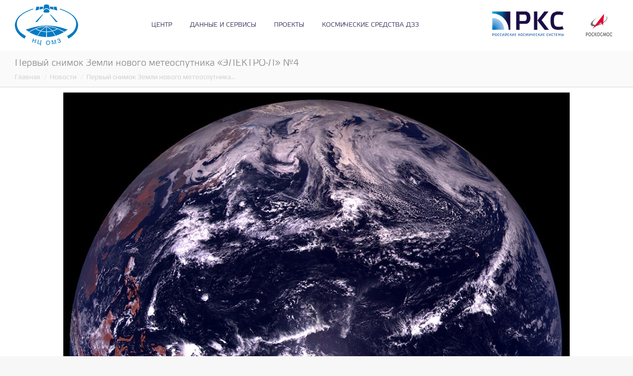

--- FILE ---
content_type: text/html; charset=UTF-8
request_url: https://ntsomz.ru/%D0%BF%D0%B5%D1%80%D0%B2%D1%8B%D0%B9-%D1%81%D0%BD%D0%B8%D0%BC%D0%BE%D0%BA-%D0%B7%D0%B5%D0%BC%D0%BB%D0%B8-%D0%BD%D0%BE%D0%B2%D0%BE%D0%B3%D0%BE-%D0%BC%D0%B5%D1%82%D0%B5%D0%BE%D1%81%D0%BF%D1%83%D1%82/
body_size: 20630
content:
<!DOCTYPE html>
<!--[if !(IE 6) | !(IE 7) | !(IE 8)  ]><!-->
<html dir="ltr" lang="ru-RU" prefix="og: https://ogp.me/ns#" class="no-js">
<!--<![endif]-->
<head>
	<meta charset="UTF-8" />
		<meta name="viewport" content="width=device-width, initial-scale=1, maximum-scale=1, user-scalable=0">
			<link rel="profile" href="https://gmpg.org/xfn/11" />
	<title>Первый снимок Земли нового метеоспутника «ЭЛЕКТРО-Л» №4 - Научный центр оперативного мониторинга Земли</title>
	<style>img:is([sizes="auto" i], [sizes^="auto," i]) { contain-intrinsic-size: 3000px 1500px }</style>
	
		<!-- All in One SEO 4.9.3 - aioseo.com -->
	<meta name="description" content="Сегодня, 10 марта 2023 года, в 04:00 мск космическим аппаратом «Электро-Л» №4 были переданы первые снимки Земли в видимом и инфракрасном диапазонах. Новый российский метеорологический спутник находится на геостационарной орбите в точке стояния 165,8 градусов восточной долготы. Все его служебные системы функционируют штатно. Спутник «Электро-Л» №4 был запущен 5 февраля 2023 года с космодрома Байконур" />
	<meta name="robots" content="max-image-preview:large" />
	<meta name="author" content="Надежда Калинина"/>
	<link rel="canonical" href="https://ntsomz.ru/%d0%bf%d0%b5%d1%80%d0%b2%d1%8b%d0%b9-%d1%81%d0%bd%d0%b8%d0%bc%d0%be%d0%ba-%d0%b7%d0%b5%d0%bc%d0%bb%d0%b8-%d0%bd%d0%be%d0%b2%d0%be%d0%b3%d0%be-%d0%bc%d0%b5%d1%82%d0%b5%d0%be%d1%81%d0%bf%d1%83%d1%82/" />
	<meta name="generator" content="All in One SEO (AIOSEO) 4.9.3" />
		<meta property="og:locale" content="ru_RU" />
		<meta property="og:site_name" content="Научный центр оперативного мониторинга Земли - НЦ ОМЗ" />
		<meta property="og:type" content="article" />
		<meta property="og:title" content="Первый снимок Земли нового метеоспутника «ЭЛЕКТРО-Л» №4 - Научный центр оперативного мониторинга Земли" />
		<meta property="og:description" content="Сегодня, 10 марта 2023 года, в 04:00 мск космическим аппаратом «Электро-Л» №4 были переданы первые снимки Земли в видимом и инфракрасном диапазонах. Новый российский метеорологический спутник находится на геостационарной орбите в точке стояния 165,8 градусов восточной долготы. Все его служебные системы функционируют штатно. Спутник «Электро-Л» №4 был запущен 5 февраля 2023 года с космодрома Байконур" />
		<meta property="og:url" content="https://ntsomz.ru/%d0%bf%d0%b5%d1%80%d0%b2%d1%8b%d0%b9-%d1%81%d0%bd%d0%b8%d0%bc%d0%be%d0%ba-%d0%b7%d0%b5%d0%bc%d0%bb%d0%b8-%d0%bd%d0%be%d0%b2%d0%be%d0%b3%d0%be-%d0%bc%d0%b5%d1%82%d0%b5%d0%be%d1%81%d0%bf%d1%83%d1%82/" />
		<meta property="article:published_time" content="2023-03-10T08:19:00+00:00" />
		<meta property="article:modified_time" content="2023-06-16T11:20:42+00:00" />
		<meta name="twitter:card" content="summary" />
		<meta name="twitter:title" content="Первый снимок Земли нового метеоспутника «ЭЛЕКТРО-Л» №4 - Научный центр оперативного мониторинга Земли" />
		<meta name="twitter:description" content="Сегодня, 10 марта 2023 года, в 04:00 мск космическим аппаратом «Электро-Л» №4 были переданы первые снимки Земли в видимом и инфракрасном диапазонах. Новый российский метеорологический спутник находится на геостационарной орбите в точке стояния 165,8 градусов восточной долготы. Все его служебные системы функционируют штатно. Спутник «Электро-Л» №4 был запущен 5 февраля 2023 года с космодрома Байконур" />
		<script type="application/ld+json" class="aioseo-schema">
			{"@context":"https:\/\/schema.org","@graph":[{"@type":"BlogPosting","@id":"https:\/\/ntsomz.ru\/%d0%bf%d0%b5%d1%80%d0%b2%d1%8b%d0%b9-%d1%81%d0%bd%d0%b8%d0%bc%d0%be%d0%ba-%d0%b7%d0%b5%d0%bc%d0%bb%d0%b8-%d0%bd%d0%be%d0%b2%d0%be%d0%b3%d0%be-%d0%bc%d0%b5%d1%82%d0%b5%d0%be%d1%81%d0%bf%d1%83%d1%82\/#blogposting","name":"\u041f\u0435\u0440\u0432\u044b\u0439 \u0441\u043d\u0438\u043c\u043e\u043a \u0417\u0435\u043c\u043b\u0438 \u043d\u043e\u0432\u043e\u0433\u043e \u043c\u0435\u0442\u0435\u043e\u0441\u043f\u0443\u0442\u043d\u0438\u043a\u0430 \u00ab\u042d\u041b\u0415\u041a\u0422\u0420\u041e-\u041b\u00bb \u21164 - \u041d\u0430\u0443\u0447\u043d\u044b\u0439 \u0446\u0435\u043d\u0442\u0440 \u043e\u043f\u0435\u0440\u0430\u0442\u0438\u0432\u043d\u043e\u0433\u043e \u043c\u043e\u043d\u0438\u0442\u043e\u0440\u0438\u043d\u0433\u0430 \u0417\u0435\u043c\u043b\u0438","headline":"\u041f\u0435\u0440\u0432\u044b\u0439 \u0441\u043d\u0438\u043c\u043e\u043a \u0417\u0435\u043c\u043b\u0438 \u043d\u043e\u0432\u043e\u0433\u043e \u043c\u0435\u0442\u0435\u043e\u0441\u043f\u0443\u0442\u043d\u0438\u043a\u0430 \u00ab\u042d\u041b\u0415\u041a\u0422\u0420\u041e-\u041b\u00bb \u21164","author":{"@id":"https:\/\/ntsomz.ru\/author\/kalininanv\/#author"},"publisher":{"@id":"https:\/\/ntsomz.ru\/#organization"},"image":{"@type":"ImageObject","url":"https:\/\/ntsomz.ru\/wp-content\/uploads\/2023\/03\/First-EL-4.jpg","width":1080,"height":1080},"datePublished":"2023-03-10T11:19:00+03:00","dateModified":"2023-06-16T14:20:42+03:00","inLanguage":"ru-RU","mainEntityOfPage":{"@id":"https:\/\/ntsomz.ru\/%d0%bf%d0%b5%d1%80%d0%b2%d1%8b%d0%b9-%d1%81%d0%bd%d0%b8%d0%bc%d0%be%d0%ba-%d0%b7%d0%b5%d0%bc%d0%bb%d0%b8-%d0%bd%d0%be%d0%b2%d0%be%d0%b3%d0%be-%d0%bc%d0%b5%d1%82%d0%b5%d0%be%d1%81%d0%bf%d1%83%d1%82\/#webpage"},"isPartOf":{"@id":"https:\/\/ntsomz.ru\/%d0%bf%d0%b5%d1%80%d0%b2%d1%8b%d0%b9-%d1%81%d0%bd%d0%b8%d0%bc%d0%be%d0%ba-%d0%b7%d0%b5%d0%bc%d0%bb%d0%b8-%d0%bd%d0%be%d0%b2%d0%be%d0%b3%d0%be-%d0%bc%d0%b5%d1%82%d0%b5%d0%be%d1%81%d0%bf%d1%83%d1%82\/#webpage"},"articleSection":"\u041d\u043e\u0432\u043e\u0441\u0442\u0438"},{"@type":"BreadcrumbList","@id":"https:\/\/ntsomz.ru\/%d0%bf%d0%b5%d1%80%d0%b2%d1%8b%d0%b9-%d1%81%d0%bd%d0%b8%d0%bc%d0%be%d0%ba-%d0%b7%d0%b5%d0%bc%d0%bb%d0%b8-%d0%bd%d0%be%d0%b2%d0%be%d0%b3%d0%be-%d0%bc%d0%b5%d1%82%d0%b5%d0%be%d1%81%d0%bf%d1%83%d1%82\/#breadcrumblist","itemListElement":[{"@type":"ListItem","@id":"https:\/\/ntsomz.ru#listItem","position":1,"name":"\u0413\u043b\u0430\u0432\u043d\u0430\u044f","item":"https:\/\/ntsomz.ru","nextItem":{"@type":"ListItem","@id":"https:\/\/ntsomz.ru\/category\/%d0%bd%d0%be%d0%b2%d0%be%d1%81%d1%82%d0%b8\/#listItem","name":"\u041d\u043e\u0432\u043e\u0441\u0442\u0438"}},{"@type":"ListItem","@id":"https:\/\/ntsomz.ru\/category\/%d0%bd%d0%be%d0%b2%d0%be%d1%81%d1%82%d0%b8\/#listItem","position":2,"name":"\u041d\u043e\u0432\u043e\u0441\u0442\u0438","item":"https:\/\/ntsomz.ru\/category\/%d0%bd%d0%be%d0%b2%d0%be%d1%81%d1%82%d0%b8\/","nextItem":{"@type":"ListItem","@id":"https:\/\/ntsomz.ru\/%d0%bf%d0%b5%d1%80%d0%b2%d1%8b%d0%b9-%d1%81%d0%bd%d0%b8%d0%bc%d0%be%d0%ba-%d0%b7%d0%b5%d0%bc%d0%bb%d0%b8-%d0%bd%d0%be%d0%b2%d0%be%d0%b3%d0%be-%d0%bc%d0%b5%d1%82%d0%b5%d0%be%d1%81%d0%bf%d1%83%d1%82\/#listItem","name":"\u041f\u0435\u0440\u0432\u044b\u0439 \u0441\u043d\u0438\u043c\u043e\u043a \u0417\u0435\u043c\u043b\u0438 \u043d\u043e\u0432\u043e\u0433\u043e \u043c\u0435\u0442\u0435\u043e\u0441\u043f\u0443\u0442\u043d\u0438\u043a\u0430 \u00ab\u042d\u041b\u0415\u041a\u0422\u0420\u041e-\u041b\u00bb \u21164"},"previousItem":{"@type":"ListItem","@id":"https:\/\/ntsomz.ru#listItem","name":"\u0413\u043b\u0430\u0432\u043d\u0430\u044f"}},{"@type":"ListItem","@id":"https:\/\/ntsomz.ru\/%d0%bf%d0%b5%d1%80%d0%b2%d1%8b%d0%b9-%d1%81%d0%bd%d0%b8%d0%bc%d0%be%d0%ba-%d0%b7%d0%b5%d0%bc%d0%bb%d0%b8-%d0%bd%d0%be%d0%b2%d0%be%d0%b3%d0%be-%d0%bc%d0%b5%d1%82%d0%b5%d0%be%d1%81%d0%bf%d1%83%d1%82\/#listItem","position":3,"name":"\u041f\u0435\u0440\u0432\u044b\u0439 \u0441\u043d\u0438\u043c\u043e\u043a \u0417\u0435\u043c\u043b\u0438 \u043d\u043e\u0432\u043e\u0433\u043e \u043c\u0435\u0442\u0435\u043e\u0441\u043f\u0443\u0442\u043d\u0438\u043a\u0430 \u00ab\u042d\u041b\u0415\u041a\u0422\u0420\u041e-\u041b\u00bb \u21164","previousItem":{"@type":"ListItem","@id":"https:\/\/ntsomz.ru\/category\/%d0%bd%d0%be%d0%b2%d0%be%d1%81%d1%82%d0%b8\/#listItem","name":"\u041d\u043e\u0432\u043e\u0441\u0442\u0438"}}]},{"@type":"Organization","@id":"https:\/\/ntsomz.ru\/#organization","name":"\u041d\u0430\u0443\u0447\u043d\u044b\u0439 \u0446\u0435\u043d\u0442\u0440 \u043e\u043f\u0435\u0440\u0430\u0442\u0438\u0432\u043d\u043e\u0433\u043e \u043c\u043e\u043d\u0438\u0442\u043e\u0440\u0438\u043d\u0433\u0430 \u0417\u0435\u043c\u043b\u0438","description":"\u041d\u0426 \u041e\u041c\u0417","url":"https:\/\/ntsomz.ru\/"},{"@type":"Person","@id":"https:\/\/ntsomz.ru\/author\/kalininanv\/#author","url":"https:\/\/ntsomz.ru\/author\/kalininanv\/","name":"\u041d\u0430\u0434\u0435\u0436\u0434\u0430 \u041a\u0430\u043b\u0438\u043d\u0438\u043d\u0430"},{"@type":"WebPage","@id":"https:\/\/ntsomz.ru\/%d0%bf%d0%b5%d1%80%d0%b2%d1%8b%d0%b9-%d1%81%d0%bd%d0%b8%d0%bc%d0%be%d0%ba-%d0%b7%d0%b5%d0%bc%d0%bb%d0%b8-%d0%bd%d0%be%d0%b2%d0%be%d0%b3%d0%be-%d0%bc%d0%b5%d1%82%d0%b5%d0%be%d1%81%d0%bf%d1%83%d1%82\/#webpage","url":"https:\/\/ntsomz.ru\/%d0%bf%d0%b5%d1%80%d0%b2%d1%8b%d0%b9-%d1%81%d0%bd%d0%b8%d0%bc%d0%be%d0%ba-%d0%b7%d0%b5%d0%bc%d0%bb%d0%b8-%d0%bd%d0%be%d0%b2%d0%be%d0%b3%d0%be-%d0%bc%d0%b5%d1%82%d0%b5%d0%be%d1%81%d0%bf%d1%83%d1%82\/","name":"\u041f\u0435\u0440\u0432\u044b\u0439 \u0441\u043d\u0438\u043c\u043e\u043a \u0417\u0435\u043c\u043b\u0438 \u043d\u043e\u0432\u043e\u0433\u043e \u043c\u0435\u0442\u0435\u043e\u0441\u043f\u0443\u0442\u043d\u0438\u043a\u0430 \u00ab\u042d\u041b\u0415\u041a\u0422\u0420\u041e-\u041b\u00bb \u21164 - \u041d\u0430\u0443\u0447\u043d\u044b\u0439 \u0446\u0435\u043d\u0442\u0440 \u043e\u043f\u0435\u0440\u0430\u0442\u0438\u0432\u043d\u043e\u0433\u043e \u043c\u043e\u043d\u0438\u0442\u043e\u0440\u0438\u043d\u0433\u0430 \u0417\u0435\u043c\u043b\u0438","description":"\u0421\u0435\u0433\u043e\u0434\u043d\u044f, 10 \u043c\u0430\u0440\u0442\u0430 2023 \u0433\u043e\u0434\u0430, \u0432 04:00 \u043c\u0441\u043a \u043a\u043e\u0441\u043c\u0438\u0447\u0435\u0441\u043a\u0438\u043c \u0430\u043f\u043f\u0430\u0440\u0430\u0442\u043e\u043c \u00ab\u042d\u043b\u0435\u043a\u0442\u0440\u043e-\u041b\u00bb \u21164 \u0431\u044b\u043b\u0438 \u043f\u0435\u0440\u0435\u0434\u0430\u043d\u044b \u043f\u0435\u0440\u0432\u044b\u0435 \u0441\u043d\u0438\u043c\u043a\u0438 \u0417\u0435\u043c\u043b\u0438 \u0432 \u0432\u0438\u0434\u0438\u043c\u043e\u043c \u0438 \u0438\u043d\u0444\u0440\u0430\u043a\u0440\u0430\u0441\u043d\u043e\u043c \u0434\u0438\u0430\u043f\u0430\u0437\u043e\u043d\u0430\u0445. \u041d\u043e\u0432\u044b\u0439 \u0440\u043e\u0441\u0441\u0438\u0439\u0441\u043a\u0438\u0439 \u043c\u0435\u0442\u0435\u043e\u0440\u043e\u043b\u043e\u0433\u0438\u0447\u0435\u0441\u043a\u0438\u0439 \u0441\u043f\u0443\u0442\u043d\u0438\u043a \u043d\u0430\u0445\u043e\u0434\u0438\u0442\u0441\u044f \u043d\u0430 \u0433\u0435\u043e\u0441\u0442\u0430\u0446\u0438\u043e\u043d\u0430\u0440\u043d\u043e\u0439 \u043e\u0440\u0431\u0438\u0442\u0435 \u0432 \u0442\u043e\u0447\u043a\u0435 \u0441\u0442\u043e\u044f\u043d\u0438\u044f 165,8 \u0433\u0440\u0430\u0434\u0443\u0441\u043e\u0432 \u0432\u043e\u0441\u0442\u043e\u0447\u043d\u043e\u0439 \u0434\u043e\u043b\u0433\u043e\u0442\u044b. \u0412\u0441\u0435 \u0435\u0433\u043e \u0441\u043b\u0443\u0436\u0435\u0431\u043d\u044b\u0435 \u0441\u0438\u0441\u0442\u0435\u043c\u044b \u0444\u0443\u043d\u043a\u0446\u0438\u043e\u043d\u0438\u0440\u0443\u044e\u0442 \u0448\u0442\u0430\u0442\u043d\u043e. \u0421\u043f\u0443\u0442\u043d\u0438\u043a \u00ab\u042d\u043b\u0435\u043a\u0442\u0440\u043e-\u041b\u00bb \u21164 \u0431\u044b\u043b \u0437\u0430\u043f\u0443\u0449\u0435\u043d 5 \u0444\u0435\u0432\u0440\u0430\u043b\u044f 2023 \u0433\u043e\u0434\u0430 \u0441 \u043a\u043e\u0441\u043c\u043e\u0434\u0440\u043e\u043c\u0430 \u0411\u0430\u0439\u043a\u043e\u043d\u0443\u0440","inLanguage":"ru-RU","isPartOf":{"@id":"https:\/\/ntsomz.ru\/#website"},"breadcrumb":{"@id":"https:\/\/ntsomz.ru\/%d0%bf%d0%b5%d1%80%d0%b2%d1%8b%d0%b9-%d1%81%d0%bd%d0%b8%d0%bc%d0%be%d0%ba-%d0%b7%d0%b5%d0%bc%d0%bb%d0%b8-%d0%bd%d0%be%d0%b2%d0%be%d0%b3%d0%be-%d0%bc%d0%b5%d1%82%d0%b5%d0%be%d1%81%d0%bf%d1%83%d1%82\/#breadcrumblist"},"author":{"@id":"https:\/\/ntsomz.ru\/author\/kalininanv\/#author"},"creator":{"@id":"https:\/\/ntsomz.ru\/author\/kalininanv\/#author"},"image":{"@type":"ImageObject","url":"https:\/\/ntsomz.ru\/wp-content\/uploads\/2023\/03\/First-EL-4.jpg","@id":"https:\/\/ntsomz.ru\/%d0%bf%d0%b5%d1%80%d0%b2%d1%8b%d0%b9-%d1%81%d0%bd%d0%b8%d0%bc%d0%be%d0%ba-%d0%b7%d0%b5%d0%bc%d0%bb%d0%b8-%d0%bd%d0%be%d0%b2%d0%be%d0%b3%d0%be-%d0%bc%d0%b5%d1%82%d0%b5%d0%be%d1%81%d0%bf%d1%83%d1%82\/#mainImage","width":1080,"height":1080},"primaryImageOfPage":{"@id":"https:\/\/ntsomz.ru\/%d0%bf%d0%b5%d1%80%d0%b2%d1%8b%d0%b9-%d1%81%d0%bd%d0%b8%d0%bc%d0%be%d0%ba-%d0%b7%d0%b5%d0%bc%d0%bb%d0%b8-%d0%bd%d0%be%d0%b2%d0%be%d0%b3%d0%be-%d0%bc%d0%b5%d1%82%d0%b5%d0%be%d1%81%d0%bf%d1%83%d1%82\/#mainImage"},"datePublished":"2023-03-10T11:19:00+03:00","dateModified":"2023-06-16T14:20:42+03:00"},{"@type":"WebSite","@id":"https:\/\/ntsomz.ru\/#website","url":"https:\/\/ntsomz.ru\/","name":"\u041d\u0430\u0443\u0447\u043d\u044b\u0439 \u0446\u0435\u043d\u0442\u0440 \u043e\u043f\u0435\u0440\u0430\u0442\u0438\u0432\u043d\u043e\u0433\u043e \u043c\u043e\u043d\u0438\u0442\u043e\u0440\u0438\u043d\u0433\u0430 \u0417\u0435\u043c\u043b\u0438","description":"\u041d\u0426 \u041e\u041c\u0417","inLanguage":"ru-RU","publisher":{"@id":"https:\/\/ntsomz.ru\/#organization"}}]}
		</script>
		<!-- All in One SEO -->

<link rel='dns-prefetch' href='//fonts.googleapis.com' />
<link rel="alternate" type="application/rss+xml" title="Научный центр оперативного мониторинга Земли &raquo; Лента" href="https://ntsomz.ru/feed/" />
<link rel="alternate" type="application/rss+xml" title="Научный центр оперативного мониторинга Земли &raquo; Лента комментариев" href="https://ntsomz.ru/comments/feed/" />
<script>
window._wpemojiSettings = {"baseUrl":"https:\/\/s.w.org\/images\/core\/emoji\/15.0.3\/72x72\/","ext":".png","svgUrl":"https:\/\/s.w.org\/images\/core\/emoji\/15.0.3\/svg\/","svgExt":".svg","source":{"concatemoji":"\/\/ntsomz.ru\/wp-includes\/js\/wp-emoji-release.min.js?ver=6.7.1"}};
/*! This file is auto-generated */
!function(i,n){var o,s,e;function c(e){try{var t={supportTests:e,timestamp:(new Date).valueOf()};sessionStorage.setItem(o,JSON.stringify(t))}catch(e){}}function p(e,t,n){e.clearRect(0,0,e.canvas.width,e.canvas.height),e.fillText(t,0,0);var t=new Uint32Array(e.getImageData(0,0,e.canvas.width,e.canvas.height).data),r=(e.clearRect(0,0,e.canvas.width,e.canvas.height),e.fillText(n,0,0),new Uint32Array(e.getImageData(0,0,e.canvas.width,e.canvas.height).data));return t.every(function(e,t){return e===r[t]})}function u(e,t,n){switch(t){case"flag":return n(e,"\ud83c\udff3\ufe0f\u200d\u26a7\ufe0f","\ud83c\udff3\ufe0f\u200b\u26a7\ufe0f")?!1:!n(e,"\ud83c\uddfa\ud83c\uddf3","\ud83c\uddfa\u200b\ud83c\uddf3")&&!n(e,"\ud83c\udff4\udb40\udc67\udb40\udc62\udb40\udc65\udb40\udc6e\udb40\udc67\udb40\udc7f","\ud83c\udff4\u200b\udb40\udc67\u200b\udb40\udc62\u200b\udb40\udc65\u200b\udb40\udc6e\u200b\udb40\udc67\u200b\udb40\udc7f");case"emoji":return!n(e,"\ud83d\udc26\u200d\u2b1b","\ud83d\udc26\u200b\u2b1b")}return!1}function f(e,t,n){var r="undefined"!=typeof WorkerGlobalScope&&self instanceof WorkerGlobalScope?new OffscreenCanvas(300,150):i.createElement("canvas"),a=r.getContext("2d",{willReadFrequently:!0}),o=(a.textBaseline="top",a.font="600 32px Arial",{});return e.forEach(function(e){o[e]=t(a,e,n)}),o}function t(e){var t=i.createElement("script");t.src=e,t.defer=!0,i.head.appendChild(t)}"undefined"!=typeof Promise&&(o="wpEmojiSettingsSupports",s=["flag","emoji"],n.supports={everything:!0,everythingExceptFlag:!0},e=new Promise(function(e){i.addEventListener("DOMContentLoaded",e,{once:!0})}),new Promise(function(t){var n=function(){try{var e=JSON.parse(sessionStorage.getItem(o));if("object"==typeof e&&"number"==typeof e.timestamp&&(new Date).valueOf()<e.timestamp+604800&&"object"==typeof e.supportTests)return e.supportTests}catch(e){}return null}();if(!n){if("undefined"!=typeof Worker&&"undefined"!=typeof OffscreenCanvas&&"undefined"!=typeof URL&&URL.createObjectURL&&"undefined"!=typeof Blob)try{var e="postMessage("+f.toString()+"("+[JSON.stringify(s),u.toString(),p.toString()].join(",")+"));",r=new Blob([e],{type:"text/javascript"}),a=new Worker(URL.createObjectURL(r),{name:"wpTestEmojiSupports"});return void(a.onmessage=function(e){c(n=e.data),a.terminate(),t(n)})}catch(e){}c(n=f(s,u,p))}t(n)}).then(function(e){for(var t in e)n.supports[t]=e[t],n.supports.everything=n.supports.everything&&n.supports[t],"flag"!==t&&(n.supports.everythingExceptFlag=n.supports.everythingExceptFlag&&n.supports[t]);n.supports.everythingExceptFlag=n.supports.everythingExceptFlag&&!n.supports.flag,n.DOMReady=!1,n.readyCallback=function(){n.DOMReady=!0}}).then(function(){return e}).then(function(){var e;n.supports.everything||(n.readyCallback(),(e=n.source||{}).concatemoji?t(e.concatemoji):e.wpemoji&&e.twemoji&&(t(e.twemoji),t(e.wpemoji)))}))}((window,document),window._wpemojiSettings);
</script>
<link rel='stylesheet' id='dashicons-css' href='//ntsomz.ru/wp-includes/css/dashicons.min.css?ver=6.7.1' media='all' />
<link rel='stylesheet' id='foundation-icons-css' href='//ntsomz.ru/wp-content/plugins/menu-icons/vendor/codeinwp/icon-picker/css/types/foundation-icons.min.css?ver=3.0' media='all' />
<link rel='stylesheet' id='menu-icons-extra-css' href='//ntsomz.ru/wp-content/plugins/menu-icons/css/extra.min.css?ver=0.13.20' media='all' />
<style id='wp-emoji-styles-inline-css'>

	img.wp-smiley, img.emoji {
		display: inline !important;
		border: none !important;
		box-shadow: none !important;
		height: 1em !important;
		width: 1em !important;
		margin: 0 0.07em !important;
		vertical-align: -0.1em !important;
		background: none !important;
		padding: 0 !important;
	}
</style>
<link rel='stylesheet' id='aioseo/css/src/vue/standalone/blocks/table-of-contents/global.scss-css' href='//ntsomz.ru/wp-content/plugins/all-in-one-seo-pack/dist/Lite/assets/css/table-of-contents/global.e90f6d47.css?ver=4.9.3' media='all' />
<style id='classic-theme-styles-inline-css'>
/*! This file is auto-generated */
.wp-block-button__link{color:#fff;background-color:#32373c;border-radius:9999px;box-shadow:none;text-decoration:none;padding:calc(.667em + 2px) calc(1.333em + 2px);font-size:1.125em}.wp-block-file__button{background:#32373c;color:#fff;text-decoration:none}
</style>
<style id='global-styles-inline-css'>
:root{--wp--preset--aspect-ratio--square: 1;--wp--preset--aspect-ratio--4-3: 4/3;--wp--preset--aspect-ratio--3-4: 3/4;--wp--preset--aspect-ratio--3-2: 3/2;--wp--preset--aspect-ratio--2-3: 2/3;--wp--preset--aspect-ratio--16-9: 16/9;--wp--preset--aspect-ratio--9-16: 9/16;--wp--preset--color--black: #000000;--wp--preset--color--cyan-bluish-gray: #abb8c3;--wp--preset--color--white: #FFF;--wp--preset--color--pale-pink: #f78da7;--wp--preset--color--vivid-red: #cf2e2e;--wp--preset--color--luminous-vivid-orange: #ff6900;--wp--preset--color--luminous-vivid-amber: #fcb900;--wp--preset--color--light-green-cyan: #7bdcb5;--wp--preset--color--vivid-green-cyan: #00d084;--wp--preset--color--pale-cyan-blue: #8ed1fc;--wp--preset--color--vivid-cyan-blue: #0693e3;--wp--preset--color--vivid-purple: #9b51e0;--wp--preset--color--accent: #5891e8;--wp--preset--color--dark-gray: #111;--wp--preset--color--light-gray: #767676;--wp--preset--gradient--vivid-cyan-blue-to-vivid-purple: linear-gradient(135deg,rgba(6,147,227,1) 0%,rgb(155,81,224) 100%);--wp--preset--gradient--light-green-cyan-to-vivid-green-cyan: linear-gradient(135deg,rgb(122,220,180) 0%,rgb(0,208,130) 100%);--wp--preset--gradient--luminous-vivid-amber-to-luminous-vivid-orange: linear-gradient(135deg,rgba(252,185,0,1) 0%,rgba(255,105,0,1) 100%);--wp--preset--gradient--luminous-vivid-orange-to-vivid-red: linear-gradient(135deg,rgba(255,105,0,1) 0%,rgb(207,46,46) 100%);--wp--preset--gradient--very-light-gray-to-cyan-bluish-gray: linear-gradient(135deg,rgb(238,238,238) 0%,rgb(169,184,195) 100%);--wp--preset--gradient--cool-to-warm-spectrum: linear-gradient(135deg,rgb(74,234,220) 0%,rgb(151,120,209) 20%,rgb(207,42,186) 40%,rgb(238,44,130) 60%,rgb(251,105,98) 80%,rgb(254,248,76) 100%);--wp--preset--gradient--blush-light-purple: linear-gradient(135deg,rgb(255,206,236) 0%,rgb(152,150,240) 100%);--wp--preset--gradient--blush-bordeaux: linear-gradient(135deg,rgb(254,205,165) 0%,rgb(254,45,45) 50%,rgb(107,0,62) 100%);--wp--preset--gradient--luminous-dusk: linear-gradient(135deg,rgb(255,203,112) 0%,rgb(199,81,192) 50%,rgb(65,88,208) 100%);--wp--preset--gradient--pale-ocean: linear-gradient(135deg,rgb(255,245,203) 0%,rgb(182,227,212) 50%,rgb(51,167,181) 100%);--wp--preset--gradient--electric-grass: linear-gradient(135deg,rgb(202,248,128) 0%,rgb(113,206,126) 100%);--wp--preset--gradient--midnight: linear-gradient(135deg,rgb(2,3,129) 0%,rgb(40,116,252) 100%);--wp--preset--font-size--small: 13px;--wp--preset--font-size--medium: 20px;--wp--preset--font-size--large: 36px;--wp--preset--font-size--x-large: 42px;--wp--preset--spacing--20: 0.44rem;--wp--preset--spacing--30: 0.67rem;--wp--preset--spacing--40: 1rem;--wp--preset--spacing--50: 1.5rem;--wp--preset--spacing--60: 2.25rem;--wp--preset--spacing--70: 3.38rem;--wp--preset--spacing--80: 5.06rem;--wp--preset--shadow--natural: 6px 6px 9px rgba(0, 0, 0, 0.2);--wp--preset--shadow--deep: 12px 12px 50px rgba(0, 0, 0, 0.4);--wp--preset--shadow--sharp: 6px 6px 0px rgba(0, 0, 0, 0.2);--wp--preset--shadow--outlined: 6px 6px 0px -3px rgba(255, 255, 255, 1), 6px 6px rgba(0, 0, 0, 1);--wp--preset--shadow--crisp: 6px 6px 0px rgba(0, 0, 0, 1);}:where(.is-layout-flex){gap: 0.5em;}:where(.is-layout-grid){gap: 0.5em;}body .is-layout-flex{display: flex;}.is-layout-flex{flex-wrap: wrap;align-items: center;}.is-layout-flex > :is(*, div){margin: 0;}body .is-layout-grid{display: grid;}.is-layout-grid > :is(*, div){margin: 0;}:where(.wp-block-columns.is-layout-flex){gap: 2em;}:where(.wp-block-columns.is-layout-grid){gap: 2em;}:where(.wp-block-post-template.is-layout-flex){gap: 1.25em;}:where(.wp-block-post-template.is-layout-grid){gap: 1.25em;}.has-black-color{color: var(--wp--preset--color--black) !important;}.has-cyan-bluish-gray-color{color: var(--wp--preset--color--cyan-bluish-gray) !important;}.has-white-color{color: var(--wp--preset--color--white) !important;}.has-pale-pink-color{color: var(--wp--preset--color--pale-pink) !important;}.has-vivid-red-color{color: var(--wp--preset--color--vivid-red) !important;}.has-luminous-vivid-orange-color{color: var(--wp--preset--color--luminous-vivid-orange) !important;}.has-luminous-vivid-amber-color{color: var(--wp--preset--color--luminous-vivid-amber) !important;}.has-light-green-cyan-color{color: var(--wp--preset--color--light-green-cyan) !important;}.has-vivid-green-cyan-color{color: var(--wp--preset--color--vivid-green-cyan) !important;}.has-pale-cyan-blue-color{color: var(--wp--preset--color--pale-cyan-blue) !important;}.has-vivid-cyan-blue-color{color: var(--wp--preset--color--vivid-cyan-blue) !important;}.has-vivid-purple-color{color: var(--wp--preset--color--vivid-purple) !important;}.has-black-background-color{background-color: var(--wp--preset--color--black) !important;}.has-cyan-bluish-gray-background-color{background-color: var(--wp--preset--color--cyan-bluish-gray) !important;}.has-white-background-color{background-color: var(--wp--preset--color--white) !important;}.has-pale-pink-background-color{background-color: var(--wp--preset--color--pale-pink) !important;}.has-vivid-red-background-color{background-color: var(--wp--preset--color--vivid-red) !important;}.has-luminous-vivid-orange-background-color{background-color: var(--wp--preset--color--luminous-vivid-orange) !important;}.has-luminous-vivid-amber-background-color{background-color: var(--wp--preset--color--luminous-vivid-amber) !important;}.has-light-green-cyan-background-color{background-color: var(--wp--preset--color--light-green-cyan) !important;}.has-vivid-green-cyan-background-color{background-color: var(--wp--preset--color--vivid-green-cyan) !important;}.has-pale-cyan-blue-background-color{background-color: var(--wp--preset--color--pale-cyan-blue) !important;}.has-vivid-cyan-blue-background-color{background-color: var(--wp--preset--color--vivid-cyan-blue) !important;}.has-vivid-purple-background-color{background-color: var(--wp--preset--color--vivid-purple) !important;}.has-black-border-color{border-color: var(--wp--preset--color--black) !important;}.has-cyan-bluish-gray-border-color{border-color: var(--wp--preset--color--cyan-bluish-gray) !important;}.has-white-border-color{border-color: var(--wp--preset--color--white) !important;}.has-pale-pink-border-color{border-color: var(--wp--preset--color--pale-pink) !important;}.has-vivid-red-border-color{border-color: var(--wp--preset--color--vivid-red) !important;}.has-luminous-vivid-orange-border-color{border-color: var(--wp--preset--color--luminous-vivid-orange) !important;}.has-luminous-vivid-amber-border-color{border-color: var(--wp--preset--color--luminous-vivid-amber) !important;}.has-light-green-cyan-border-color{border-color: var(--wp--preset--color--light-green-cyan) !important;}.has-vivid-green-cyan-border-color{border-color: var(--wp--preset--color--vivid-green-cyan) !important;}.has-pale-cyan-blue-border-color{border-color: var(--wp--preset--color--pale-cyan-blue) !important;}.has-vivid-cyan-blue-border-color{border-color: var(--wp--preset--color--vivid-cyan-blue) !important;}.has-vivid-purple-border-color{border-color: var(--wp--preset--color--vivid-purple) !important;}.has-vivid-cyan-blue-to-vivid-purple-gradient-background{background: var(--wp--preset--gradient--vivid-cyan-blue-to-vivid-purple) !important;}.has-light-green-cyan-to-vivid-green-cyan-gradient-background{background: var(--wp--preset--gradient--light-green-cyan-to-vivid-green-cyan) !important;}.has-luminous-vivid-amber-to-luminous-vivid-orange-gradient-background{background: var(--wp--preset--gradient--luminous-vivid-amber-to-luminous-vivid-orange) !important;}.has-luminous-vivid-orange-to-vivid-red-gradient-background{background: var(--wp--preset--gradient--luminous-vivid-orange-to-vivid-red) !important;}.has-very-light-gray-to-cyan-bluish-gray-gradient-background{background: var(--wp--preset--gradient--very-light-gray-to-cyan-bluish-gray) !important;}.has-cool-to-warm-spectrum-gradient-background{background: var(--wp--preset--gradient--cool-to-warm-spectrum) !important;}.has-blush-light-purple-gradient-background{background: var(--wp--preset--gradient--blush-light-purple) !important;}.has-blush-bordeaux-gradient-background{background: var(--wp--preset--gradient--blush-bordeaux) !important;}.has-luminous-dusk-gradient-background{background: var(--wp--preset--gradient--luminous-dusk) !important;}.has-pale-ocean-gradient-background{background: var(--wp--preset--gradient--pale-ocean) !important;}.has-electric-grass-gradient-background{background: var(--wp--preset--gradient--electric-grass) !important;}.has-midnight-gradient-background{background: var(--wp--preset--gradient--midnight) !important;}.has-small-font-size{font-size: var(--wp--preset--font-size--small) !important;}.has-medium-font-size{font-size: var(--wp--preset--font-size--medium) !important;}.has-large-font-size{font-size: var(--wp--preset--font-size--large) !important;}.has-x-large-font-size{font-size: var(--wp--preset--font-size--x-large) !important;}
:where(.wp-block-post-template.is-layout-flex){gap: 1.25em;}:where(.wp-block-post-template.is-layout-grid){gap: 1.25em;}
:where(.wp-block-columns.is-layout-flex){gap: 2em;}:where(.wp-block-columns.is-layout-grid){gap: 2em;}
:root :where(.wp-block-pullquote){font-size: 1.5em;line-height: 1.6;}
</style>
<link rel='stylesheet' id='cpsh-shortcodes-css' href='//ntsomz.ru/wp-content/plugins/column-shortcodes//assets/css/shortcodes.css?ver=1.0.1' media='all' />
<link rel='stylesheet' id='contact-form-7-css' href='//ntsomz.ru/wp-content/plugins/contact-form-7/includes/css/styles.css?ver=6.1.4' media='all' />
<link rel='stylesheet' id='responsive-lightbox-swipebox-css' href='//ntsomz.ru/wp-content/plugins/responsive-lightbox/assets/swipebox/swipebox.min.css?ver=1.5.2' media='all' />
<link rel='stylesheet' id='the7-font-css' href='//ntsomz.ru/wp-content/themes/dt-the7/fonts/icomoon-the7-font/icomoon-the7-font.min.css?ver=12.2.0' media='all' />
<link rel='stylesheet' id='the7-awesome-fonts-css' href='//ntsomz.ru/wp-content/themes/dt-the7/fonts/FontAwesome/css/all.min.css?ver=12.2.0' media='all' />
<link rel='stylesheet' id='the7-awesome-fonts-back-css' href='//ntsomz.ru/wp-content/themes/dt-the7/fonts/FontAwesome/back-compat.min.css?ver=12.2.0' media='all' />
<link rel='stylesheet' id='the7-fontello-css' href='//ntsomz.ru/wp-content/themes/dt-the7/fonts/fontello/css/fontello.min.css?ver=12.2.0' media='all' />
<link rel='stylesheet' id='dt-web-fonts-css' href='https://fonts.googleapis.com/css?family=Roboto:400,500,600,700%7CPlay:400,600,700' media='all' />
<link rel='stylesheet' id='dt-main-css' href='//ntsomz.ru/wp-content/themes/dt-the7/css/main.min.css?ver=12.2.0' media='all' />
<link rel='stylesheet' id='the7-custom-scrollbar-css' href='//ntsomz.ru/wp-content/themes/dt-the7/lib/custom-scrollbar/custom-scrollbar.min.css?ver=12.2.0' media='all' />
<link rel='stylesheet' id='the7-core-css' href='//ntsomz.ru/wp-content/plugins/dt-the7-core/assets/css/post-type.min.css?ver=2.5.7.1' media='all' />
<link rel='stylesheet' id='the7-css-vars-css' href='//ntsomz.ru/wp-content/uploads/the7-css/css-vars.css?ver=e5849e3a2635' media='all' />
<link rel='stylesheet' id='dt-custom-css' href='//ntsomz.ru/wp-content/uploads/the7-css/custom.css?ver=e5849e3a2635' media='all' />
<link rel='stylesheet' id='dt-media-css' href='//ntsomz.ru/wp-content/uploads/the7-css/media.css?ver=e5849e3a2635' media='all' />
<link rel='stylesheet' id='the7-mega-menu-css' href='//ntsomz.ru/wp-content/uploads/the7-css/mega-menu.css?ver=e5849e3a2635' media='all' />
<link rel='stylesheet' id='the7-elements-albums-portfolio-css' href='//ntsomz.ru/wp-content/uploads/the7-css/the7-elements-albums-portfolio.css?ver=e5849e3a2635' media='all' />
<link rel='stylesheet' id='the7-elements-css' href='//ntsomz.ru/wp-content/uploads/the7-css/post-type-dynamic.css?ver=e5849e3a2635' media='all' />
<link rel='stylesheet' id='elementor-icons-css' href='//ntsomz.ru/wp-content/plugins/elementor/assets/lib/eicons/css/elementor-icons.min.css?ver=5.36.0' media='all' />
<link rel='stylesheet' id='elementor-frontend-css' href='//ntsomz.ru/wp-content/plugins/elementor/assets/css/frontend.min.css?ver=3.28.0' media='all' />
<style id='elementor-frontend-inline-css'>
.elementor-kit-25{--e-global-color-primary:#6EC1E4;--e-global-color-secondary:#54595F;--e-global-color-text:#7A7A7A;--e-global-color-accent:#61CE70;--e-global-typography-primary-font-family:"Roboto";--e-global-typography-primary-font-weight:600;--e-global-typography-secondary-font-family:"Roboto Slab";--e-global-typography-secondary-font-weight:400;--e-global-typography-text-font-family:"Roboto";--e-global-typography-text-font-weight:400;--e-global-typography-accent-font-family:"Roboto";--e-global-typography-accent-font-weight:500;--e-global-typography-fe81416-font-family:"Satisfy";--e-global-typography-fe81416-font-size:15px;--e-global-typography-fe81416-font-weight:300;--e-global-typography-fe81416-text-transform:uppercase;--e-global-typography-fe81416-font-style:normal;--e-global-typography-fe81416-text-decoration:overline;--e-global-typography-fe81416-line-height:36px;--e-global-typography-fe81416-letter-spacing:8px;--e-global-typography-fe81416-word-spacing:4px;--e-global-typography-32acac2-font-family:"Tahoma";--e-global-typography-32acac2-font-size:15px;--e-global-typography-32acac2-font-weight:300;--e-global-typography-32acac2-text-transform:uppercase;--e-global-typography-32acac2-font-style:normal;--e-global-typography-32acac2-text-decoration:overline;--e-global-typography-32acac2-line-height:36px;--e-global-typography-32acac2-letter-spacing:8px;--e-global-typography-32acac2-word-spacing:4px;}.elementor-section.elementor-section-boxed > .elementor-container{max-width:1140px;}.e-con{--container-max-width:1140px;}.elementor-widget:not(:last-child){margin-block-end:20px;}.elementor-element{--widgets-spacing:20px 20px;--widgets-spacing-row:20px;--widgets-spacing-column:20px;}{}h1.entry-title{display:var(--page-title-display);}@media(max-width:1024px){.elementor-section.elementor-section-boxed > .elementor-container{max-width:1024px;}.e-con{--container-max-width:1024px;}}@media(max-width:767px){.elementor-kit-25{--e-global-typography-fe81416-font-size:9px;--e-global-typography-fe81416-line-height:1.8em;--e-global-typography-fe81416-letter-spacing:0.8px;--e-global-typography-fe81416-word-spacing:3.4em;--e-global-typography-32acac2-font-size:9px;--e-global-typography-32acac2-line-height:1.8em;--e-global-typography-32acac2-letter-spacing:0.8px;--e-global-typography-32acac2-word-spacing:3.4em;}.elementor-section.elementor-section-boxed > .elementor-container{max-width:767px;}.e-con{--container-max-width:767px;}}
.elementor-widget-image .widget-image-caption{color:var( --e-global-color-text );font-family:var( --e-global-typography-text-font-family ), Sans-serif;font-weight:var( --e-global-typography-text-font-weight );}.elementor-4265 .elementor-element.elementor-element-92bbc0d{text-align:center;}.elementor-widget-text-editor{font-family:var( --e-global-typography-text-font-family ), Sans-serif;font-weight:var( --e-global-typography-text-font-weight );color:var( --e-global-color-text );--textColor:var( --e-global-color-text );}.elementor-widget-text-editor.elementor-drop-cap-view-stacked .elementor-drop-cap{background-color:var( --e-global-color-primary );}.elementor-widget-text-editor.elementor-drop-cap-view-framed .elementor-drop-cap, .elementor-widget-text-editor.elementor-drop-cap-view-default .elementor-drop-cap{color:var( --e-global-color-primary );border-color:var( --e-global-color-primary );}
</style>
<link rel='stylesheet' id='font-awesome-5-all-css' href='//ntsomz.ru/wp-content/plugins/elementor/assets/lib/font-awesome/css/all.min.css?ver=3.28.0' media='all' />
<link rel='stylesheet' id='font-awesome-4-shim-css' href='//ntsomz.ru/wp-content/plugins/elementor/assets/lib/font-awesome/css/v4-shims.min.css?ver=3.28.0' media='all' />
<link rel='stylesheet' id='widget-image-css' href='//ntsomz.ru/wp-content/plugins/elementor/assets/css/widget-image.min.css?ver=3.28.0' media='all' />
<link rel='stylesheet' id='style-css' href='//ntsomz.ru/wp-content/themes/dt-the7/style.css?ver=12.2.0' media='all' />
<link rel='stylesheet' id='the7-elementor-global-css' href='//ntsomz.ru/wp-content/themes/dt-the7/css/compatibility/elementor/elementor-global.min.css?ver=12.2.0' media='all' />
<link rel='stylesheet' id='elementor-gf-local-roboto-css' href='//ntsomz.ru/wp-content/uploads/elementor/google-fonts/css/roboto.css?ver=1742220733' media='all' />
<link rel='stylesheet' id='elementor-gf-local-robotoslab-css' href='//ntsomz.ru/wp-content/uploads/elementor/google-fonts/css/robotoslab.css?ver=1742220739' media='all' />
<link rel='stylesheet' id='elementor-gf-local-satisfy-css' href='//ntsomz.ru/wp-content/uploads/elementor/google-fonts/css/satisfy.css?ver=1742220740' media='all' />
<script src="//ntsomz.ru/wp-includes/js/jquery/jquery.min.js?ver=3.7.1" id="jquery-core-js"></script>
<script src="//ntsomz.ru/wp-includes/js/jquery/jquery-migrate.min.js?ver=3.4.1" id="jquery-migrate-js"></script>
<script src="//ntsomz.ru/wp-content/plugins/responsive-lightbox/assets/dompurify/purify.min.js?ver=3.3.1" id="dompurify-js"></script>
<script id="responsive-lightbox-sanitizer-js-before">
window.RLG = window.RLG || {}; window.RLG.sanitizeAllowedHosts = ["youtube.com","www.youtube.com","youtu.be","vimeo.com","player.vimeo.com"];
</script>
<script src="//ntsomz.ru/wp-content/plugins/responsive-lightbox/js/sanitizer.js?ver=2.6.1" id="responsive-lightbox-sanitizer-js"></script>
<script src="//ntsomz.ru/wp-content/plugins/responsive-lightbox/assets/swipebox/jquery.swipebox.min.js?ver=1.5.2" id="responsive-lightbox-swipebox-js"></script>
<script src="//ntsomz.ru/wp-includes/js/underscore.min.js?ver=1.13.7" id="underscore-js"></script>
<script src="//ntsomz.ru/wp-content/plugins/responsive-lightbox/assets/infinitescroll/infinite-scroll.pkgd.min.js?ver=4.0.1" id="responsive-lightbox-infinite-scroll-js"></script>
<script id="responsive-lightbox-js-before">
var rlArgs = {"script":"swipebox","selector":"lightbox","customEvents":"","activeGalleries":true,"animation":true,"hideCloseButtonOnMobile":false,"removeBarsOnMobile":false,"hideBars":true,"hideBarsDelay":5000,"videoMaxWidth":1080,"useSVG":true,"loopAtEnd":false,"woocommerce_gallery":false,"ajaxurl":"https:\/\/ntsomz.ru\/wp-admin\/admin-ajax.php","nonce":"072c1a7ace","preview":false,"postId":4265,"scriptExtension":false};
</script>
<script src="//ntsomz.ru/wp-content/plugins/responsive-lightbox/js/front.js?ver=2.6.1" id="responsive-lightbox-js"></script>
<script id="dt-above-fold-js-extra">
var dtLocal = {"themeUrl":"https:\/\/ntsomz.ru\/wp-content\/themes\/dt-the7","passText":"\u0414\u043b\u044f \u043f\u0440\u043e\u0441\u043c\u043e\u0442\u0440\u0430 \u044d\u0442\u043e\u0439 \u0437\u0430\u043a\u0440\u044b\u0442\u043e\u0439 \u043f\u0443\u0431\u043b\u0438\u043a\u0430\u0446\u0438\u0438, \u0432\u0432\u0435\u0434\u0438\u0442\u0435 \u043f\u0430\u0440\u043e\u043b\u044c \u043d\u0438\u0436\u0435:","moreButtonText":{"loading":"\u0417\u0430\u0433\u0440\u0443\u0437\u043a\u0430 ...","loadMore":"\u0417\u0430\u0433\u0440\u0443\u0437\u0438\u0442\u044c \u0435\u0449\u0451"},"postID":"4265","ajaxurl":"https:\/\/ntsomz.ru\/wp-admin\/admin-ajax.php","REST":{"baseUrl":"https:\/\/ntsomz.ru\/wp-json\/the7\/v1","endpoints":{"sendMail":"\/send-mail"}},"contactMessages":{"required":"One or more fields have an error. Please check and try again.","terms":"\u041f\u043e\u0436\u0430\u043b\u0443\u0439\u0441\u0442\u0430, \u043f\u0440\u0438\u043c\u0438\u0442\u0435 \u043f\u043e\u043b\u0438\u0442\u0438\u043a\u0443 \u043a\u043e\u043d\u0444\u0438\u0434\u0435\u043d\u0446\u0438\u0430\u043b\u044c\u043d\u043e\u0441\u0442\u0438.","fillTheCaptchaError":"\u041f\u043e\u0436\u0430\u043b\u0443\u0439\u0441\u0442\u0430, \u0437\u0430\u043f\u043e\u043b\u043d\u0438\u0442\u0435 \u043a\u0430\u043f\u0447\u0443."},"captchaSiteKey":"","ajaxNonce":"8f07145182","pageData":"","themeSettings":{"smoothScroll":"off","lazyLoading":false,"desktopHeader":{"height":100},"ToggleCaptionEnabled":"disabled","ToggleCaption":"Navigation","floatingHeader":{"showAfter":94,"showMenu":true,"height":100,"logo":{"showLogo":true,"html":"<img class=\" preload-me\" src=\"https:\/\/ntsomz.ru\/wp-content\/uploads\/2022\/04\/\u041d\u0426-\u041e\u041c\u0417-128_83.png\" srcset=\"https:\/\/ntsomz.ru\/wp-content\/uploads\/2022\/04\/\u041d\u0426-\u041e\u041c\u0417-128_83.png 128w, https:\/\/ntsomz.ru\/wp-content\/uploads\/2022\/04\/\u041d\u0426-\u041e\u041c\u0417-128_83.png 128w\" width=\"128\" height=\"83\"   sizes=\"128px\" alt=\"\u041d\u0430\u0443\u0447\u043d\u044b\u0439 \u0446\u0435\u043d\u0442\u0440 \u043e\u043f\u0435\u0440\u0430\u0442\u0438\u0432\u043d\u043e\u0433\u043e \u043c\u043e\u043d\u0438\u0442\u043e\u0440\u0438\u043d\u0433\u0430 \u0417\u0435\u043c\u043b\u0438\" \/>","url":"https:\/\/ntsomz.ru\/"}},"topLine":{"floatingTopLine":{"logo":{"showLogo":false,"html":""}}},"mobileHeader":{"firstSwitchPoint":992,"secondSwitchPoint":778,"firstSwitchPointHeight":60,"secondSwitchPointHeight":60,"mobileToggleCaptionEnabled":"disabled","mobileToggleCaption":"\u041c\u0435\u043d\u044e"},"stickyMobileHeaderFirstSwitch":{"logo":{"html":"<img class=\" preload-me\" src=\"https:\/\/ntsomz.ru\/wp-content\/uploads\/2022\/04\/\u041d\u0426-\u041e\u041c\u0417-128_83.png\" srcset=\"https:\/\/ntsomz.ru\/wp-content\/uploads\/2022\/04\/\u041d\u0426-\u041e\u041c\u0417-128_83.png 128w, https:\/\/ntsomz.ru\/wp-content\/uploads\/2022\/04\/\u041d\u0426-\u041e\u041c\u0417-128_83.png 128w\" width=\"128\" height=\"83\"   sizes=\"128px\" alt=\"\u041d\u0430\u0443\u0447\u043d\u044b\u0439 \u0446\u0435\u043d\u0442\u0440 \u043e\u043f\u0435\u0440\u0430\u0442\u0438\u0432\u043d\u043e\u0433\u043e \u043c\u043e\u043d\u0438\u0442\u043e\u0440\u0438\u043d\u0433\u0430 \u0417\u0435\u043c\u043b\u0438\" \/>"}},"stickyMobileHeaderSecondSwitch":{"logo":{"html":"<img class=\" preload-me\" src=\"https:\/\/ntsomz.ru\/wp-content\/uploads\/2022\/04\/\u041d\u0426-\u041e\u041c\u0417-128_83.png\" srcset=\"https:\/\/ntsomz.ru\/wp-content\/uploads\/2022\/04\/\u041d\u0426-\u041e\u041c\u0417-128_83.png 128w, https:\/\/ntsomz.ru\/wp-content\/uploads\/2022\/04\/\u041d\u0426-\u041e\u041c\u0417-128_83.png 128w\" width=\"128\" height=\"83\"   sizes=\"128px\" alt=\"\u041d\u0430\u0443\u0447\u043d\u044b\u0439 \u0446\u0435\u043d\u0442\u0440 \u043e\u043f\u0435\u0440\u0430\u0442\u0438\u0432\u043d\u043e\u0433\u043e \u043c\u043e\u043d\u0438\u0442\u043e\u0440\u0438\u043d\u0433\u0430 \u0417\u0435\u043c\u043b\u0438\" \/>"}},"sidebar":{"switchPoint":992},"boxedWidth":"1300px"},"elementor":{"settings":{"container_width":0}}};
var dtShare = {"shareButtonText":{"facebook":"\u041f\u043e\u0434\u0435\u043b\u0438\u0442\u0441\u044f \u0432 Facebook","twitter":"Share on X","pinterest":"Pin it","linkedin":"\u041f\u043e\u0434\u0435\u043b\u0438\u0442\u0441\u044f Linkedin","whatsapp":"\u041f\u043e\u0434\u0435\u043b\u0438\u0442\u044c\u0441\u044f \u0432 WhatsApp"},"overlayOpacity":"85"};
</script>
<script src="//ntsomz.ru/wp-content/themes/dt-the7/js/above-the-fold.min.js?ver=12.2.0" id="dt-above-fold-js"></script>
<script src="//ntsomz.ru/wp-content/plugins/elementor/assets/lib/font-awesome/js/v4-shims.min.js?ver=3.28.0" id="font-awesome-4-shim-js"></script>
<link rel="https://api.w.org/" href="https://ntsomz.ru/wp-json/" /><link rel="alternate" title="JSON" type="application/json" href="https://ntsomz.ru/wp-json/wp/v2/posts/4265" /><link rel="EditURI" type="application/rsd+xml" title="RSD" href="https://ntsomz.ru/xmlrpc.php?rsd" />
<meta name="generator" content="WordPress 6.7.1" />
<link rel='shortlink' href='https://ntsomz.ru/?p=4265' />
<link rel="alternate" title="oEmbed (JSON)" type="application/json+oembed" href="https://ntsomz.ru/wp-json/oembed/1.0/embed?url=https%3A%2F%2Fntsomz.ru%2F%25d0%25bf%25d0%25b5%25d1%2580%25d0%25b2%25d1%258b%25d0%25b9-%25d1%2581%25d0%25bd%25d0%25b8%25d0%25bc%25d0%25be%25d0%25ba-%25d0%25b7%25d0%25b5%25d0%25bc%25d0%25bb%25d0%25b8-%25d0%25bd%25d0%25be%25d0%25b2%25d0%25be%25d0%25b3%25d0%25be-%25d0%25bc%25d0%25b5%25d1%2582%25d0%25b5%25d0%25be%25d1%2581%25d0%25bf%25d1%2583%25d1%2582%2F" />
<link rel="alternate" title="oEmbed (XML)" type="text/xml+oembed" href="https://ntsomz.ru/wp-json/oembed/1.0/embed?url=https%3A%2F%2Fntsomz.ru%2F%25d0%25bf%25d0%25b5%25d1%2580%25d0%25b2%25d1%258b%25d0%25b9-%25d1%2581%25d0%25bd%25d0%25b8%25d0%25bc%25d0%25be%25d0%25ba-%25d0%25b7%25d0%25b5%25d0%25bc%25d0%25bb%25d0%25b8-%25d0%25bd%25d0%25be%25d0%25b2%25d0%25be%25d0%25b3%25d0%25be-%25d0%25bc%25d0%25b5%25d1%2582%25d0%25b5%25d0%25be%25d1%2581%25d0%25bf%25d1%2583%25d1%2582%2F&#038;format=xml" />
<style>/* CSS added by WP Meta and Date Remover*/.entry-meta {display:none !important;}
	.home .entry-meta { display: none; }
	.entry-footer {display:none !important;}
	.home .entry-footer { display: none; }</style><meta name="generator" content="Elementor 3.28.0; features: e_local_google_fonts; settings: css_print_method-internal, google_font-enabled, font_display-auto">
			<style>
				.e-con.e-parent:nth-of-type(n+4):not(.e-lazyloaded):not(.e-no-lazyload),
				.e-con.e-parent:nth-of-type(n+4):not(.e-lazyloaded):not(.e-no-lazyload) * {
					background-image: none !important;
				}
				@media screen and (max-height: 1024px) {
					.e-con.e-parent:nth-of-type(n+3):not(.e-lazyloaded):not(.e-no-lazyload),
					.e-con.e-parent:nth-of-type(n+3):not(.e-lazyloaded):not(.e-no-lazyload) * {
						background-image: none !important;
					}
				}
				@media screen and (max-height: 640px) {
					.e-con.e-parent:nth-of-type(n+2):not(.e-lazyloaded):not(.e-no-lazyload),
					.e-con.e-parent:nth-of-type(n+2):not(.e-lazyloaded):not(.e-no-lazyload) * {
						background-image: none !important;
					}
				}
			</style>
			<meta name="generator" content="Powered by Slider Revolution 6.5.8 - responsive, Mobile-Friendly Slider Plugin for WordPress with comfortable drag and drop interface." />
<link rel="icon" href="https://ntsomz.ru/wp-content/uploads/2022/10/Logo_img16x16.ico" type="image/x-icon" sizes="16x16"/><link rel="icon" href="https://ntsomz.ru/wp-content/uploads/2022/10/Logo_img32x32.ico" type="image/x-icon" sizes="32x32"/><script type="text/javascript">function setREVStartSize(e){
			//window.requestAnimationFrame(function() {				 
				window.RSIW = window.RSIW===undefined ? window.innerWidth : window.RSIW;	
				window.RSIH = window.RSIH===undefined ? window.innerHeight : window.RSIH;	
				try {								
					var pw = document.getElementById(e.c).parentNode.offsetWidth,
						newh;
					pw = pw===0 || isNaN(pw) ? window.RSIW : pw;
					e.tabw = e.tabw===undefined ? 0 : parseInt(e.tabw);
					e.thumbw = e.thumbw===undefined ? 0 : parseInt(e.thumbw);
					e.tabh = e.tabh===undefined ? 0 : parseInt(e.tabh);
					e.thumbh = e.thumbh===undefined ? 0 : parseInt(e.thumbh);
					e.tabhide = e.tabhide===undefined ? 0 : parseInt(e.tabhide);
					e.thumbhide = e.thumbhide===undefined ? 0 : parseInt(e.thumbhide);
					e.mh = e.mh===undefined || e.mh=="" || e.mh==="auto" ? 0 : parseInt(e.mh,0);		
					if(e.layout==="fullscreen" || e.l==="fullscreen") 						
						newh = Math.max(e.mh,window.RSIH);					
					else{					
						e.gw = Array.isArray(e.gw) ? e.gw : [e.gw];
						for (var i in e.rl) if (e.gw[i]===undefined || e.gw[i]===0) e.gw[i] = e.gw[i-1];					
						e.gh = e.el===undefined || e.el==="" || (Array.isArray(e.el) && e.el.length==0)? e.gh : e.el;
						e.gh = Array.isArray(e.gh) ? e.gh : [e.gh];
						for (var i in e.rl) if (e.gh[i]===undefined || e.gh[i]===0) e.gh[i] = e.gh[i-1];
											
						var nl = new Array(e.rl.length),
							ix = 0,						
							sl;					
						e.tabw = e.tabhide>=pw ? 0 : e.tabw;
						e.thumbw = e.thumbhide>=pw ? 0 : e.thumbw;
						e.tabh = e.tabhide>=pw ? 0 : e.tabh;
						e.thumbh = e.thumbhide>=pw ? 0 : e.thumbh;					
						for (var i in e.rl) nl[i] = e.rl[i]<window.RSIW ? 0 : e.rl[i];
						sl = nl[0];									
						for (var i in nl) if (sl>nl[i] && nl[i]>0) { sl = nl[i]; ix=i;}															
						var m = pw>(e.gw[ix]+e.tabw+e.thumbw) ? 1 : (pw-(e.tabw+e.thumbw)) / (e.gw[ix]);					
						newh =  (e.gh[ix] * m) + (e.tabh + e.thumbh);
					}
					var el = document.getElementById(e.c);
					if (el!==null && el) el.style.height = newh+"px";					
					el = document.getElementById(e.c+"_wrapper");
					if (el!==null && el) {
						el.style.height = newh+"px";
						el.style.display = "block";
					}
				} catch(e){
					console.log("Failure at Presize of Slider:" + e)
				}					   
			//});
		  };</script>
<!-- Yandex.Metrika counter -->
<script type="text/javascript">
    (function (d, w, c) {
        (w[c] = w[c] || []).push(function() {
            try {
                w.yaCounter35680875 = new Ya.Metrika({
                    id:35680875,
                    clickmap:true,
                    trackLinks:true,
                    accurateTrackBounce:true,
                    webvisor:true
                });
            } catch(e) { }
        });

        var n = d.getElementsByTagName("script")[0],
            s = d.createElement("script"),
            f = function () { n.parentNode.insertBefore(s, n); };
        s.type = "text/javascript";
        s.async = true;
        s.src = "https://mc.yandex.ru/metrika/watch.js";

        if (w.opera == "[object Opera]") {
            d.addEventListener("DOMContentLoaded", f, false);
        } else { f(); }
    })(document, window, "yandex_metrika_callbacks");
</script>
<noscript><div><img src="https://mc.yandex.ru/watch/35680875" style="position:absolute; left:-9999px;" alt="" /></div></noscript>
<!-- /Yandex.Metrika counter --><style id='the7-custom-inline-css' type='text/css'>
 /* Выравнивание поле ввода Поиска в БД Интеллект */
table input[type="text"] {margin-top: 10px;}

/* Теги после новостей, большего размера, и другого цвета */
.single .entry-tags a {  font-size: small;  color: #577fb4; border-color: rgba(59, 140, 237, 0.25); letter-spacing: 2px; }

/*Отступ от иконок в главном меню*/
.menu-item a .fa { width: 23px; }

/*Отображение логотипа в футере и шрифт 14пикселей*/
#branding-bottom { width: auto; }
#bottom-bar {font-size: 14px; }
#bottom-bar .mini-nav ul {padding: 23px;}

/*breadcrumbs background color*/
.page-title .breadcrumbs {background-color: rgba(0, 0, 0, 0.05);}

/*Расстояние между breadcrumbs и заголовком в серой шапке*/
.page-title .hgroup{overflow:hidden;padding: 0px 0px 10px 0px;}

/* Подложка под текст в слайдерах*/
.rsHomePorthole .rsTitle, .rsHomePorthole .rsDesc { background: rgba(0,0,0,0.25); padding: 5px; border-radius: 6px;}

/* all slider click */

.portholeSlider-wrap .rsCLink, .ps-link, .royalSlider .rsCLink {
    margin: 0px !important;
    left: 0px !important;
    top: 0px !important;
    width: 100% !important;
    height: 100% !important;
    background-color: transparent !important;
    -webkit-border-radius: 0 !important;
    border-radius: 0 !important;
    background-image: none !important;
}
.rsHomePorthole .rsBtnCenterer {
    left: 0px !important;
    top: 0px !important;
    margin: 0px !important;
}
.ps-center-btn, .rsBtnCenterer {
    left: 50% !important;
    top: 50% !important;
    width: 100% !important;
    height: 100% !important;
}
.portholeSlider-wrap .rsCLink:hover, .royalSlider .rsCLink:hover {
    background-color: transparent !important;
}

/*Во всю ширину текст заголовков в слайдерах*/

.portholeSlider-wrap .rsCapt { padding: 0px !important; }

/*Подсветка заголовков в меню в сайдбарах*/
.sidebar-content .widget-title, .stripe .sidebar-content.solid-bg .widget-title {color: #3a3a3a; padding: 6px;  border-radius: 6px; background: rgba(136,136,136,0.15); }

/*Кнопка -Загрузить еще- в конце новостей*/
.paginator .button-load-more {border: 1px solid; border-radius: 10px; border-color: rgba(58,58,58,0.1);}

/*Синяя подложка Fancy даты на картинках новостей*/
.fancy-date a {top: 0px; right: 0px; background: #599def;}
.fancy-date .entry-month::after, .fancy-date .entry-date::after {color: #fff;background-color: #fff;height: 1px !important;}
.fancy-date a * {color: #fff;}
.vertical-fancy-style .fancy-date .entry-date {font: 200 14px/18px Arial;}

/*Синяя подложка Fancy категории на картинках новостей в новостях*/
.fancy-categories {top: 0px; left: 0px; font: 200 14px/18px Arial;}
.fancy-categories a {background-color: #3b8ced;}


/*Внедрение своих шрифтов*/
@font-face {
font-family: 'Elektra';
src: url('/wp-content/uploads/fonts/Elektra.eot');
src: url('/wp-content/uploads/fonts/Elektra.eot') format('embedded-opentype'),
url('/wp-content/uploads/fonts/Elektra.woff') format('woff'),
url('/wp-content/uploads/fonts/Elektra.ttf') format('truetype'),
url('/wp-content/uploads/fonts/Elektra.svg#Elektra') format('svg');
}
body, p, h1, h2, h3, h4, h5, h6, .main-nav .sub-nav,  .menu-text, a .menu-text, .mini-nav .sub-nav, li a .menu-text {
font-family: 'Elektra' !important;
}

/*Отступ между названием страницы и хлебными крошками в серых заголовках*/
.page-title.content-left .wf-td, .page-title.content-right .wf-td, .page-title.title-center .wf-td { padding: 5px; }

.page-title {padding-left: 10px; }

/*Скрытие даты публикации вакансии*/
.single_job_listing .meta li { visibility: hidden; }

</style>
</head>
<body id="the7-body" class="post-template post-template-elementor_header_footer single single-post postid-4265 single-format-standard wp-embed-responsive the7-core-ver-2.5.7.1 no-comments boxed-layout dt-responsive-on right-mobile-menu-close-icon ouside-menu-close-icon mobile-hamburger-close-bg-enable mobile-hamburger-close-bg-hover-enable  fade-medium-mobile-menu-close-icon fade-medium-menu-close-icon srcset-enabled btn-flat custom-btn-color custom-btn-hover-color phantom-sticky phantom-disable-decoration phantom-custom-logo-on sticky-mobile-header top-header first-switch-logo-left first-switch-menu-right second-switch-logo-left second-switch-menu-right right-mobile-menu layzr-loading-on no-avatars popup-message-style the7-ver-12.2.0 dt-fa-compatibility elementor-default elementor-template-full-width elementor-clear-template elementor-kit-25 elementor-page elementor-page-4265">
<!-- The7 12.2.0 -->

<div id="page" class="boxed">
	<a class="skip-link screen-reader-text" href="#content">Перейти к содержанию</a>

<div class="masthead inline-header center widgets full-height line-decoration shadow-mobile-header-decoration small-mobile-menu-icon show-sub-menu-on-hover show-device-logo show-mobile-logo"  role="banner">

	<div class="top-bar top-bar-empty top-bar-line-hide">
	<div class="top-bar-bg" ></div>
	<div class="mini-widgets left-widgets"></div><div class="mini-widgets right-widgets"></div></div>

	<header class="header-bar">

		<div class="branding">
	<div id="site-title" class="assistive-text">Научный центр оперативного мониторинга Земли</div>
	<div id="site-description" class="assistive-text">НЦ ОМЗ</div>
	<a class="" href="https://ntsomz.ru/"><img class=" preload-me" src="https://ntsomz.ru/wp-content/uploads/2022/04/НЦ-ОМЗ-128_83.png" srcset="https://ntsomz.ru/wp-content/uploads/2022/04/НЦ-ОМЗ-128_83.png 128w, https://ntsomz.ru/wp-content/uploads/2022/04/НЦ-ОМЗ-128_83.png 128w" width="128" height="83"   sizes="128px" alt="Научный центр оперативного мониторинга Земли" /><img class="mobile-logo preload-me" src="https://ntsomz.ru/wp-content/uploads/2022/04/НЦ-ОМЗ-128_83.png" srcset="https://ntsomz.ru/wp-content/uploads/2022/04/НЦ-ОМЗ-128_83.png 128w, https://ntsomz.ru/wp-content/uploads/2022/04/НЦ-ОМЗ-128_83.png 128w" width="128" height="83"   sizes="128px" alt="Научный центр оперативного мониторинга Земли" /></a></div>

		<ul id="primary-menu" class="main-nav outside-item-remove-margin"><li class="menu-item menu-item-type-custom menu-item-object-custom menu-item-has-children menu-item-29 first has-children depth-0"><a href='#' class='not-clickable-item' data-level='1'><span class="menu-item-text"><span class="menu-text">ЦЕНТР</span></span></a><ul class="sub-nav hover-style-bg level-arrows-on"><li class="menu-item menu-item-type-custom menu-item-object-custom menu-item-995 first depth-1"><a href='/o-tsentre/' data-level='2'><i class="fa icon-flow-tree"></i><span class="menu-item-text"><span class="menu-text">О Центре</span></span></a></li> <li class="menu-item menu-item-type-custom menu-item-object-custom menu-item-953 depth-1"><a href='/rukovodstvo' data-level='2'><i class="fa icon-group"></i><span class="menu-item-text"><span class="menu-text">Руководство</span></span></a></li> <li class="menu-item menu-item-type-custom menu-item-object-custom menu-item-34 depth-1"><a href='/novosti-i-sobytiya' data-level='2'><i class="fa icon-news"></i><span class="menu-item-text"><span class="menu-text">Новости и события</span></span></a></li> <li class="menu-item menu-item-type-custom menu-item-object-custom menu-item-954 depth-1"><a href='/kontakty' data-level='2'><i class="fa icon-contacts"></i><span class="menu-item-text"><span class="menu-text">Контакты</span></span></a></li> <li class="menu-item menu-item-type-custom menu-item-object-custom menu-item-788 depth-1"><a href='/nashi-partnery-i-distribyutory' data-level='2'><i class="fa icon-share"></i><span class="menu-item-text"><span class="menu-text">Наши партнёры и дистрибьюторы</span></span></a></li> </ul></li> <li class="menu-item menu-item-type-custom menu-item-object-custom menu-item-has-children menu-item-32 has-children depth-0"><a href='#' class='not-clickable-item' data-level='1'><span class="menu-item-text"><span class="menu-text">Данные и сервисы</span></span></a><ul class="sub-nav hover-style-bg level-arrows-on"><li class="menu-item menu-item-type-custom menu-item-object-custom menu-item-147 first depth-1"><a href='/zakaz-operativnoy-semki' data-level='2'><i class="fa icon-rocket"></i><span class="menu-item-text"><span class="menu-text">Заказ оперативной съемки</span></span></a></li> <li class="menu-item menu-item-type-custom menu-item-object-custom menu-item-955 depth-1"><a href='/federalnyy-fond-dannykh-dzz' data-level='2'><i class="fa icon-database-1"></i><span class="menu-item-text"><span class="menu-text">Федеральный фонд данных ДЗЗ</span></span></a></li> <li class="menu-item menu-item-type-custom menu-item-object-custom menu-item-151 depth-1"><a href='/bank-bazovykh-produktov-mezhvedomstvennogo-ispolzovaniya' data-level='2'><i class="fa icon-database"></i><span class="menu-item-text"><span class="menu-text">Банк базовых продуктов межведомственного использования</span></span></a></li> <li class="menu-item menu-item-type-custom menu-item-object-custom menu-item-1496 depth-1"><a href='/gip-geotron/' data-level='2'><i class="fa icon-map-1"></i><span class="menu-item-text"><span class="menu-text">ГИП «ГЕОТРОН»</span></span></a></li> <li class="menu-item menu-item-type-custom menu-item-object-custom menu-item-5384 depth-1"><a href='https://ntsomz.ru/digital-earth/' data-level='2'><i class="fa icon-globe-3"></i><span class="menu-item-text"><span class="menu-text">Цифровая Земля</span></span></a></li> </ul></li> <li class="menu-item menu-item-type-custom menu-item-object-custom menu-item-has-children menu-item-35 has-children depth-0"><a href='#' class='not-clickable-item' data-level='1'><span class="menu-item-text"><span class="menu-text">Проекты</span></span></a><ul class="sub-nav hover-style-bg level-arrows-on"><li class="menu-item menu-item-type-custom menu-item-object-custom menu-item-has-children menu-item-221 first has-children depth-1"><a href='/operativnyy-monitoring-chs' class='not-clickable-item' data-level='2'><i class="fa icon-eye"></i><span class="menu-item-text"><span class="menu-text">Оперативный мониторинг ЧС</span></span></a><ul class="sub-nav hover-style-bg level-arrows-on"><li class="menu-item menu-item-type-custom menu-item-object-custom menu-item-222 first depth-2"><a href='/monitoring-lesnykh-pozharov' data-level='3'><i class="fa icon-fire"></i><span class="menu-item-text"><span class="menu-text">Мониторинг лесных пожаров</span></span></a></li> <li class="menu-item menu-item-type-custom menu-item-object-custom menu-item-223 depth-2"><a href='/monitoring-tekhnogennykh-katastrof' data-level='3'><i class="fa icon-flash"></i><span class="menu-item-text"><span class="menu-text">Мониторинг техногенных катастроф</span></span></a></li> </ul></li> <li class="menu-item menu-item-type-custom menu-item-object-custom menu-item-224 depth-1"><a href='/mezhdunarodnaya-khartiya-po-kosmosu-i-krupnym-katastrofam' data-level='2'><i class="fa icon-globe"></i><span class="menu-item-text"><span class="menu-text">Международная хартия по космосу и крупным катастрофам</span></span></a></li> <li class="menu-item menu-item-type-custom menu-item-object-custom menu-item-730 depth-1"><a href='/vzglyad-na-planetu' data-level='2'><i class="fa icon-globe-alt-outline"></i><span class="menu-item-text"><span class="menu-text">«Взгляд на планету»</span></span></a></li> <li class="menu-item menu-item-type-custom menu-item-object-custom menu-item-731 depth-1"><a href='/obuchenie' data-level='2'><i class="fa icon-graduation-cap"></i><span class="menu-item-text"><span class="menu-text">Обучение</span></span></a></li> </ul></li> <li class="menu-item menu-item-type-custom menu-item-object-custom menu-item-has-children menu-item-78 last has-children depth-0"><a href='#' class='not-clickable-item' data-level='1'><span class="menu-item-text"><span class="menu-text">Космические средства ДЗЗ</span></span></a><ul class="sub-nav hover-style-bg level-arrows-on"><li class="menu-item menu-item-type-custom menu-item-object-custom menu-item-150 first depth-1"><a href='/kosmicheskie-sredstva-dzz/remote_sensing_spacecraft/' data-level='2'><i class="fa icon-ok-circled"></i><span class="menu-item-text"><span class="menu-text">Действующие космические аппараты ДЗЗ</span></span></a></li> <li class="menu-item menu-item-type-custom menu-item-object-custom menu-item-30 depth-1"><a href='/kosmicheskie-apparaty-dzz-vyvedennye-iz-ekspluatatsii' data-level='2'><i class="fa icon-cancel-circled-2"></i><span class="menu-item-text"><span class="menu-text">Космические аппараты ДЗЗ (выведенные из эксплуатации)</span></span></a></li> <li class="menu-item menu-item-type-custom menu-item-object-custom menu-item-160 depth-1"><a href='/perspektivnye-kosmicheskie-apparaty-dzz' data-level='2'><i class="fa icon-forward"></i><span class="menu-item-text"><span class="menu-text">Перспективные космические аппараты ДЗЗ</span></span></a></li> <li class="menu-item menu-item-type-custom menu-item-object-custom menu-item-31 depth-1"><a href='/etris-dzz' data-level='2'><i class="fa icon-flow-branch"></i><span class="menu-item-text"><span class="menu-text">ЕТРИС ДЗЗ</span></span></a></li> <li class="menu-item menu-item-type-custom menu-item-object-custom menu-item-789 depth-1"><a href='/galereya-snimkov-s-ka' data-level='2'><i class="fa icon-camera"></i><span class="menu-item-text"><span class="menu-text">Фотогалерея снимков с КА ДЗЗ</span></span></a></li> </ul></li> </ul>
		<div class="mini-widgets"><div class="text-area show-on-desktop hide-on-first-switch hide-on-second-switch"><p><a href="https://russianspacesystems.ru" target="_blank"><img src="https://ntsomz.ru/wp-content/uploads/2023/04/logo_rks_50.png" alt="gagarin" width="145" height="50" data-pin-nopin="true"></a></p>
</div><div class="text-area show-on-desktop near-logo-first-switch near-logo-second-switch"><p><a href="http://www.roscosmos.ru/" target="_blank"><img loading="lazy" src="https://ntsomz.ru/wp-content/uploads/2024/12/roscosmos-logo-main_2.png" alt="logo_roscosmos" width="100" height="100"></a></p>
</div></div>
	</header>

</div>
<div role="navigation" aria-label="Main Menu" class="dt-mobile-header mobile-menu-show-divider">
	<div class="dt-close-mobile-menu-icon" aria-label="Close" role="button" tabindex="0"><div class="close-line-wrap"><span class="close-line"></span><span class="close-line"></span><span class="close-line"></span></div></div>	<ul id="mobile-menu" class="mobile-main-nav">
		<li class="menu-item menu-item-type-custom menu-item-object-custom menu-item-has-children menu-item-29 first has-children depth-0"><a href='#' class='not-clickable-item' data-level='1'><span class="menu-item-text"><span class="menu-text">ЦЕНТР</span></span></a><ul class="sub-nav hover-style-bg level-arrows-on"><li class="menu-item menu-item-type-custom menu-item-object-custom menu-item-995 first depth-1"><a href='/o-tsentre/' data-level='2'><i class="fa icon-flow-tree"></i><span class="menu-item-text"><span class="menu-text">О Центре</span></span></a></li> <li class="menu-item menu-item-type-custom menu-item-object-custom menu-item-953 depth-1"><a href='/rukovodstvo' data-level='2'><i class="fa icon-group"></i><span class="menu-item-text"><span class="menu-text">Руководство</span></span></a></li> <li class="menu-item menu-item-type-custom menu-item-object-custom menu-item-34 depth-1"><a href='/novosti-i-sobytiya' data-level='2'><i class="fa icon-news"></i><span class="menu-item-text"><span class="menu-text">Новости и события</span></span></a></li> <li class="menu-item menu-item-type-custom menu-item-object-custom menu-item-954 depth-1"><a href='/kontakty' data-level='2'><i class="fa icon-contacts"></i><span class="menu-item-text"><span class="menu-text">Контакты</span></span></a></li> <li class="menu-item menu-item-type-custom menu-item-object-custom menu-item-788 depth-1"><a href='/nashi-partnery-i-distribyutory' data-level='2'><i class="fa icon-share"></i><span class="menu-item-text"><span class="menu-text">Наши партнёры и дистрибьюторы</span></span></a></li> </ul></li> <li class="menu-item menu-item-type-custom menu-item-object-custom menu-item-has-children menu-item-32 has-children depth-0"><a href='#' class='not-clickable-item' data-level='1'><span class="menu-item-text"><span class="menu-text">Данные и сервисы</span></span></a><ul class="sub-nav hover-style-bg level-arrows-on"><li class="menu-item menu-item-type-custom menu-item-object-custom menu-item-147 first depth-1"><a href='/zakaz-operativnoy-semki' data-level='2'><i class="fa icon-rocket"></i><span class="menu-item-text"><span class="menu-text">Заказ оперативной съемки</span></span></a></li> <li class="menu-item menu-item-type-custom menu-item-object-custom menu-item-955 depth-1"><a href='/federalnyy-fond-dannykh-dzz' data-level='2'><i class="fa icon-database-1"></i><span class="menu-item-text"><span class="menu-text">Федеральный фонд данных ДЗЗ</span></span></a></li> <li class="menu-item menu-item-type-custom menu-item-object-custom menu-item-151 depth-1"><a href='/bank-bazovykh-produktov-mezhvedomstvennogo-ispolzovaniya' data-level='2'><i class="fa icon-database"></i><span class="menu-item-text"><span class="menu-text">Банк базовых продуктов межведомственного использования</span></span></a></li> <li class="menu-item menu-item-type-custom menu-item-object-custom menu-item-1496 depth-1"><a href='/gip-geotron/' data-level='2'><i class="fa icon-map-1"></i><span class="menu-item-text"><span class="menu-text">ГИП «ГЕОТРОН»</span></span></a></li> <li class="menu-item menu-item-type-custom menu-item-object-custom menu-item-5384 depth-1"><a href='https://ntsomz.ru/digital-earth/' data-level='2'><i class="fa icon-globe-3"></i><span class="menu-item-text"><span class="menu-text">Цифровая Земля</span></span></a></li> </ul></li> <li class="menu-item menu-item-type-custom menu-item-object-custom menu-item-has-children menu-item-35 has-children depth-0"><a href='#' class='not-clickable-item' data-level='1'><span class="menu-item-text"><span class="menu-text">Проекты</span></span></a><ul class="sub-nav hover-style-bg level-arrows-on"><li class="menu-item menu-item-type-custom menu-item-object-custom menu-item-has-children menu-item-221 first has-children depth-1"><a href='/operativnyy-monitoring-chs' class='not-clickable-item' data-level='2'><i class="fa icon-eye"></i><span class="menu-item-text"><span class="menu-text">Оперативный мониторинг ЧС</span></span></a><ul class="sub-nav hover-style-bg level-arrows-on"><li class="menu-item menu-item-type-custom menu-item-object-custom menu-item-222 first depth-2"><a href='/monitoring-lesnykh-pozharov' data-level='3'><i class="fa icon-fire"></i><span class="menu-item-text"><span class="menu-text">Мониторинг лесных пожаров</span></span></a></li> <li class="menu-item menu-item-type-custom menu-item-object-custom menu-item-223 depth-2"><a href='/monitoring-tekhnogennykh-katastrof' data-level='3'><i class="fa icon-flash"></i><span class="menu-item-text"><span class="menu-text">Мониторинг техногенных катастроф</span></span></a></li> </ul></li> <li class="menu-item menu-item-type-custom menu-item-object-custom menu-item-224 depth-1"><a href='/mezhdunarodnaya-khartiya-po-kosmosu-i-krupnym-katastrofam' data-level='2'><i class="fa icon-globe"></i><span class="menu-item-text"><span class="menu-text">Международная хартия по космосу и крупным катастрофам</span></span></a></li> <li class="menu-item menu-item-type-custom menu-item-object-custom menu-item-730 depth-1"><a href='/vzglyad-na-planetu' data-level='2'><i class="fa icon-globe-alt-outline"></i><span class="menu-item-text"><span class="menu-text">«Взгляд на планету»</span></span></a></li> <li class="menu-item menu-item-type-custom menu-item-object-custom menu-item-731 depth-1"><a href='/obuchenie' data-level='2'><i class="fa icon-graduation-cap"></i><span class="menu-item-text"><span class="menu-text">Обучение</span></span></a></li> </ul></li> <li class="menu-item menu-item-type-custom menu-item-object-custom menu-item-has-children menu-item-78 last has-children depth-0"><a href='#' class='not-clickable-item' data-level='1'><span class="menu-item-text"><span class="menu-text">Космические средства ДЗЗ</span></span></a><ul class="sub-nav hover-style-bg level-arrows-on"><li class="menu-item menu-item-type-custom menu-item-object-custom menu-item-150 first depth-1"><a href='/kosmicheskie-sredstva-dzz/remote_sensing_spacecraft/' data-level='2'><i class="fa icon-ok-circled"></i><span class="menu-item-text"><span class="menu-text">Действующие космические аппараты ДЗЗ</span></span></a></li> <li class="menu-item menu-item-type-custom menu-item-object-custom menu-item-30 depth-1"><a href='/kosmicheskie-apparaty-dzz-vyvedennye-iz-ekspluatatsii' data-level='2'><i class="fa icon-cancel-circled-2"></i><span class="menu-item-text"><span class="menu-text">Космические аппараты ДЗЗ (выведенные из эксплуатации)</span></span></a></li> <li class="menu-item menu-item-type-custom menu-item-object-custom menu-item-160 depth-1"><a href='/perspektivnye-kosmicheskie-apparaty-dzz' data-level='2'><i class="fa icon-forward"></i><span class="menu-item-text"><span class="menu-text">Перспективные космические аппараты ДЗЗ</span></span></a></li> <li class="menu-item menu-item-type-custom menu-item-object-custom menu-item-31 depth-1"><a href='/etris-dzz' data-level='2'><i class="fa icon-flow-branch"></i><span class="menu-item-text"><span class="menu-text">ЕТРИС ДЗЗ</span></span></a></li> <li class="menu-item menu-item-type-custom menu-item-object-custom menu-item-789 depth-1"><a href='/galereya-snimkov-s-ka' data-level='2'><i class="fa icon-camera"></i><span class="menu-item-text"><span class="menu-text">Фотогалерея снимков с КА ДЗЗ</span></span></a></li> </ul></li> 	</ul>
	<div class='mobile-mini-widgets-in-menu'></div>
</div>

		<div class="page-title content-left solid-bg breadcrumbs-bg page-title-responsive-enabled title-outline-decoration">
			<div class="wf-wrap">

				<div class="page-title-head hgroup"><h1 class="entry-title">Первый снимок Земли нового метеоспутника «ЭЛЕКТРО-Л» №4</h1></div><div class="page-title-breadcrumbs"><div class="assistive-text">Вы здесь:</div><ol class="breadcrumbs text-small" itemscope itemtype="https://schema.org/BreadcrumbList"><li itemprop="itemListElement" itemscope itemtype="https://schema.org/ListItem"><a itemprop="item" href="https://ntsomz.ru/" title="Главная"><span itemprop="name">Главная</span></a><meta itemprop="position" content="1" /></li><li itemprop="itemListElement" itemscope itemtype="https://schema.org/ListItem"><a itemprop="item" href="https://ntsomz.ru/category/%d0%bd%d0%be%d0%b2%d0%be%d1%81%d1%82%d0%b8/" title="Новости"><span itemprop="name">Новости</span></a><meta itemprop="position" content="2" /></li><li class="current" itemprop="itemListElement" itemscope itemtype="https://schema.org/ListItem"><span itemprop="name">Первый снимок Земли нового метеоспутника&hellip;</span><meta itemprop="position" content="3" /></li></ol></div>			</div>
		</div>

		

<div id="main" class="sidebar-none sidebar-divider-vertical">

	
	<div class="main-gradient"></div>
	<div class="wf-wrap">
	<div class="wf-container-main">

	


	<div id="content" class="content" role="main">

				<div data-elementor-type="wp-post" data-elementor-id="4265" class="elementor elementor-4265">
						<section class="elementor-section elementor-top-section elementor-element elementor-element-d9e6716 elementor-section-full_width elementor-section-height-default elementor-section-height-default" data-id="d9e6716" data-element_type="section">
						<div class="elementor-container elementor-column-gap-default">
					<div class="elementor-column elementor-col-100 elementor-top-column elementor-element elementor-element-b18f91c" data-id="b18f91c" data-element_type="column">
			<div class="elementor-widget-wrap elementor-element-populated">
						<div class="elementor-element elementor-element-92bbc0d elementor-widget elementor-widget-image" data-id="92bbc0d" data-element_type="widget" data-widget_type="image.default">
				<div class="elementor-widget-container">
															<img loading="lazy" decoding="async" width="1024" height="1024" src="https://ntsomz.ru/wp-content/uploads/2023/03/First-EL-4-1024x1024.jpg" class="attachment-large size-large wp-image-2506" alt="" srcset="https://ntsomz.ru/wp-content/uploads/2023/03/First-EL-4-1024x1024.jpg 1024w, https://ntsomz.ru/wp-content/uploads/2023/03/First-EL-4-300x300.jpg 300w, https://ntsomz.ru/wp-content/uploads/2023/03/First-EL-4-150x150.jpg 150w, https://ntsomz.ru/wp-content/uploads/2023/03/First-EL-4-768x768.jpg 768w, https://ntsomz.ru/wp-content/uploads/2023/03/First-EL-4.jpg 1080w" sizes="(max-width: 1024px) 100vw, 1024px" />															</div>
				</div>
					</div>
		</div>
					</div>
		</section>
				<section class="elementor-section elementor-top-section elementor-element elementor-element-1dd9ecd elementor-section-boxed elementor-section-height-default elementor-section-height-default" data-id="1dd9ecd" data-element_type="section">
						<div class="elementor-container elementor-column-gap-default">
					<div class="elementor-column elementor-col-100 elementor-top-column elementor-element elementor-element-a8ddf3f" data-id="a8ddf3f" data-element_type="column">
			<div class="elementor-widget-wrap elementor-element-populated">
						<div class="elementor-element elementor-element-c543687 elementor-widget elementor-widget-text-editor" data-id="c543687" data-element_type="widget" data-widget_type="text-editor.default">
				<div class="elementor-widget-container">
									<p style="text-align: justify;">Сегодня, 10 марта 2023 года, в 04:00 мск космическим аппаратом «Электро-Л» №4 были переданы первые снимки Земли в видимом и инфракрасном диапазонах. Новый российский метеорологический спутник находится на геостационарной орбите в точке стояния 165,8 градусов восточной долготы. Все его служебные системы функционируют штатно.</p><p style="text-align: justify;">Спутник «Электро-Л» №4 был запущен 5 февраля 2023 года с космодрома Байконур и пополнил состав орбитальной группировки геостационарной гидрометеорологической космической системы «Электро». К 9 марта 2023 года аппарат вышел в окрестности точки стояния 165,8 градусов восточной долготы. Первые многоспектральные космические снимки всей наблюдаемой поверхности Земли с космического аппарата «Электро-Л» №4 получены средствами Единой территориально-распределенной информационной системой дистанционного зондирования Земли (ЕТРИС ДЗЗ) 10 марта 2023 года в 04:00 мск.</p><p style="text-align: justify;">Космическая система «Электро», функционирующая на околоземной орбите с 2011 года, наряду с «Электро-Л» №4 включает еще два спутника — «Электро-Л» №2 (запущен 11 декабря 2015 года и находится в точке стояния 14,5° западной долготы) и «Электро-Л» №3 (запущен 24 декабря 2019 года и находится в точке стояния 76° восточной долготы). С выводом «Электро–Л» №4 на орбиту геостационарная гидрометеорологическая космическая система «Электро» доведена до полного состава. Аппарат «Электро-Л» №4 работает в точке стояния 165,8° восточной долготы. Все космические аппараты находятся в расчетных точках стояния на геостационарной орбите.</p><p style="text-align: justify;">Особенности спутников «Электро-Л» позволяют проводить космическую съемку поверхности Земли с геостационарной орбиты с частотой до 15 минут. Благодаря круглосуточной передаче с орбиты высококачественных многоспектральных снимков в видимом и инфракрасном диапазоне решаются глобальные вопросы мониторинга климата, обеспечивается анализ состояния акваторий морей и океанов, повышается оперативность прогнозов погоды, выдается экстренная информация при выявлении чрезвычайных ситуаций.</p><p style="text-align: justify;">Спутники «Электро» ретранслируют сигналы от аварийных радиобуев международной спутниковой поисково-спасательной системы КОСПАС-САРСАТ. Это помогает поисково-спасательным службам эффективнее реагировать на сигналы бедствия для спасения человеческих жизней.</p><p style="text-align: justify;">Разработка и изготовление космических аппаратов «Электро-Л» ведется в соответствии с Федеральной космической программой России. Космический аппарат «Электро-Л» №4 изготовлен Научно-производственным объединением имени С.А. Лавочкина, многоспектральная аппаратура МСУ-ГС разработана и изготовлена холдингом «Российские космические системы» (входят в Госкорпорацию «Роскосмос»).</p><p style="text-align: justify;">Космический аппарат создан Госкорпорацией «Роскосмос» в интересах решения задач Росгидромета.</p>								</div>
				</div>
					</div>
		</div>
					</div>
		</section>
				</div>
		<span class="cp-load-after-post"></span>
	</div><!-- #content -->

	


			</div><!-- .wf-container -->
		</div><!-- .wf-wrap -->

	
	</div><!-- #main -->

	


	<!-- !Footer -->
	<footer id="footer" class="footer solid-bg">

		
<!-- !Bottom-bar -->
<div id="bottom-bar" class="logo-left" role="contentinfo">
    <div class="wf-wrap">
        <div class="wf-container-bottom">

			
                <div class="wf-float-left">

					© 2025 АО «Российские космические системы»
                </div>

			
            <div class="wf-float-right">

				
            </div>

        </div><!-- .wf-container-bottom -->
    </div><!-- .wf-wrap -->
</div><!-- #bottom-bar -->
	</footer><!-- #footer -->

<a href="#" class="scroll-top"><svg version="1.1" id="Layer_1" xmlns="http://www.w3.org/2000/svg" xmlns:xlink="http://www.w3.org/1999/xlink" x="0px" y="0px"
	 viewBox="0 0 16 16" style="enable-background:new 0 0 16 16;" xml:space="preserve">
<path d="M11.7,6.3l-3-3C8.5,3.1,8.3,3,8,3c0,0,0,0,0,0C7.7,3,7.5,3.1,7.3,3.3l-3,3c-0.4,0.4-0.4,1,0,1.4c0.4,0.4,1,0.4,1.4,0L7,6.4
	V12c0,0.6,0.4,1,1,1s1-0.4,1-1V6.4l1.3,1.3c0.4,0.4,1,0.4,1.4,0C11.9,7.5,12,7.3,12,7S11.9,6.5,11.7,6.3z"/>
</svg><span class="screen-reader-text">Вверх</span></a>

</div><!-- #page -->


		<script type="text/javascript">
			window.RS_MODULES = window.RS_MODULES || {};
			window.RS_MODULES.modules = window.RS_MODULES.modules || {};
			window.RS_MODULES.waiting = window.RS_MODULES.waiting || [];
			window.RS_MODULES.defered = true;
			window.RS_MODULES.moduleWaiting = window.RS_MODULES.moduleWaiting || {};
			window.RS_MODULES.type = 'compiled';
		</script>
					<script>
				const lazyloadRunObserver = () => {
					const lazyloadBackgrounds = document.querySelectorAll( `.e-con.e-parent:not(.e-lazyloaded)` );
					const lazyloadBackgroundObserver = new IntersectionObserver( ( entries ) => {
						entries.forEach( ( entry ) => {
							if ( entry.isIntersecting ) {
								let lazyloadBackground = entry.target;
								if( lazyloadBackground ) {
									lazyloadBackground.classList.add( 'e-lazyloaded' );
								}
								lazyloadBackgroundObserver.unobserve( entry.target );
							}
						});
					}, { rootMargin: '200px 0px 200px 0px' } );
					lazyloadBackgrounds.forEach( ( lazyloadBackground ) => {
						lazyloadBackgroundObserver.observe( lazyloadBackground );
					} );
				};
				const events = [
					'DOMContentLoaded',
					'elementor/lazyload/observe',
				];
				events.forEach( ( event ) => {
					document.addEventListener( event, lazyloadRunObserver );
				} );
			</script>
			<link rel='stylesheet' id='rs-plugin-settings-css' href='//ntsomz.ru/wp-content/plugins/revslider/public/assets/css/rs6.css?ver=6.5.8' media='all' />
<style id='rs-plugin-settings-inline-css'>
#rs-demo-id {}
</style>
<script src="//ntsomz.ru/wp-content/themes/dt-the7/js/compatibility/elementor/frontend-common.min.js?ver=12.2.0" id="the7-elementor-frontend-common-js"></script>
<script src="//ntsomz.ru/wp-content/themes/dt-the7/js/main.min.js?ver=12.2.0" id="dt-main-js"></script>
<script src="//ntsomz.ru/wp-includes/js/dist/hooks.min.js?ver=4d63a3d491d11ffd8ac6" id="wp-hooks-js"></script>
<script src="//ntsomz.ru/wp-includes/js/dist/i18n.min.js?ver=5e580eb46a90c2b997e6" id="wp-i18n-js"></script>
<script id="wp-i18n-js-after">
wp.i18n.setLocaleData( { 'text direction\u0004ltr': [ 'ltr' ] } );
</script>
<script src="//ntsomz.ru/wp-content/plugins/contact-form-7/includes/swv/js/index.js?ver=6.1.4" id="swv-js"></script>
<script id="contact-form-7-js-translations">
( function( domain, translations ) {
	var localeData = translations.locale_data[ domain ] || translations.locale_data.messages;
	localeData[""].domain = domain;
	wp.i18n.setLocaleData( localeData, domain );
} )( "contact-form-7", {"translation-revision-date":"2025-09-30 08:46:06+0000","generator":"GlotPress\/4.0.3","domain":"messages","locale_data":{"messages":{"":{"domain":"messages","plural-forms":"nplurals=3; plural=(n % 10 == 1 && n % 100 != 11) ? 0 : ((n % 10 >= 2 && n % 10 <= 4 && (n % 100 < 12 || n % 100 > 14)) ? 1 : 2);","lang":"ru"},"This contact form is placed in the wrong place.":["\u042d\u0442\u0430 \u043a\u043e\u043d\u0442\u0430\u043a\u0442\u043d\u0430\u044f \u0444\u043e\u0440\u043c\u0430 \u0440\u0430\u0437\u043c\u0435\u0449\u0435\u043d\u0430 \u0432 \u043d\u0435\u043f\u0440\u0430\u0432\u0438\u043b\u044c\u043d\u043e\u043c \u043c\u0435\u0441\u0442\u0435."],"Error:":["\u041e\u0448\u0438\u0431\u043a\u0430:"]}},"comment":{"reference":"includes\/js\/index.js"}} );
</script>
<script id="contact-form-7-js-before">
var wpcf7 = {
    "api": {
        "root": "https:\/\/ntsomz.ru\/wp-json\/",
        "namespace": "contact-form-7\/v1"
    }
};
</script>
<script src="//ntsomz.ru/wp-content/plugins/contact-form-7/includes/js/index.js?ver=6.1.4" id="contact-form-7-js"></script>
<script src="//ntsomz.ru/wp-content/plugins/revslider/public/assets/js/rbtools.min.js?ver=6.5.8" defer async id="tp-tools-js"></script>
<script src="//ntsomz.ru/wp-content/plugins/revslider/public/assets/js/rs6.min.js?ver=6.5.8" defer async id="revmin-js"></script>
<script id="custom-script-js-extra">
var wpdata = {"object_id":"4265","site_url":"https:\/\/ntsomz.ru"};
</script>
<script src="//ntsomz.ru/wp-content/plugins/wp-meta-and-date-remover/assets/js/inspector.js?ver=1.1" id="custom-script-js"></script>
<script src="//ntsomz.ru/wp-content/themes/dt-the7/js/legacy.min.js?ver=12.2.0" id="dt-legacy-js"></script>
<script src="//ntsomz.ru/wp-content/themes/dt-the7/lib/jquery-mousewheel/jquery-mousewheel.min.js?ver=12.2.0" id="jquery-mousewheel-js"></script>
<script src="//ntsomz.ru/wp-content/themes/dt-the7/lib/custom-scrollbar/custom-scrollbar.min.js?ver=12.2.0" id="the7-custom-scrollbar-js"></script>
<script src="//ntsomz.ru/wp-content/plugins/dt-the7-core/assets/js/post-type.min.js?ver=2.5.7.1" id="the7-core-js"></script>
<script src="//ntsomz.ru/wp-content/plugins/elementor/assets/js/webpack.runtime.min.js?ver=3.28.0" id="elementor-webpack-runtime-js"></script>
<script src="//ntsomz.ru/wp-content/plugins/elementor/assets/js/frontend-modules.min.js?ver=3.28.0" id="elementor-frontend-modules-js"></script>
<script src="//ntsomz.ru/wp-includes/js/jquery/ui/core.min.js?ver=1.13.3" id="jquery-ui-core-js"></script>
<script id="elementor-frontend-js-before">
var elementorFrontendConfig = {"environmentMode":{"edit":false,"wpPreview":false,"isScriptDebug":false},"i18n":{"shareOnFacebook":"\u041f\u043e\u0434\u0435\u043b\u0438\u0442\u044c\u0441\u044f \u0432 Facebook","shareOnTwitter":"\u041f\u043e\u0434\u0435\u043b\u0438\u0442\u044c\u0441\u044f \u0432 Twitter","pinIt":"\u0417\u0430\u043f\u0438\u043d\u0438\u0442\u044c","download":"\u0421\u043a\u0430\u0447\u0430\u0442\u044c","downloadImage":"\u0421\u043a\u0430\u0447\u0430\u0442\u044c \u0438\u0437\u043e\u0431\u0440\u0430\u0436\u0435\u043d\u0438\u0435","fullscreen":"\u0412\u043e \u0432\u0435\u0441\u044c \u044d\u043a\u0440\u0430\u043d","zoom":"\u0423\u0432\u0435\u043b\u0438\u0447\u0435\u043d\u0438\u0435","share":"\u041f\u043e\u0434\u0435\u043b\u0438\u0442\u044c\u0441\u044f","playVideo":"\u041f\u0440\u043e\u0438\u0433\u0440\u0430\u0442\u044c \u0432\u0438\u0434\u0435\u043e","previous":"\u041d\u0430\u0437\u0430\u0434","next":"\u0414\u0430\u043b\u0435\u0435","close":"\u0417\u0430\u043a\u0440\u044b\u0442\u044c","a11yCarouselPrevSlideMessage":"\u041f\u0440\u0435\u0434\u044b\u0434\u0443\u0449\u0438\u0439 \u0441\u043b\u0430\u0439\u0434","a11yCarouselNextSlideMessage":"\u0421\u043b\u0435\u0434\u0443\u044e\u0449\u0438\u0439 \u0441\u043b\u0430\u0439\u0434","a11yCarouselFirstSlideMessage":"\u042d\u0442\u043e \u043f\u0435\u0440\u0432\u044b\u0439 \u0441\u043b\u0430\u0439\u0434","a11yCarouselLastSlideMessage":"\u042d\u0442\u043e \u043f\u043e\u0441\u043b\u0435\u0434\u043d\u0438\u0439 \u0441\u043b\u0430\u0439\u0434","a11yCarouselPaginationBulletMessage":"\u041f\u0435\u0440\u0435\u0439\u0442\u0438 \u043a \u0441\u043b\u0430\u0439\u0434\u0443"},"is_rtl":false,"breakpoints":{"xs":0,"sm":480,"md":768,"lg":1025,"xl":1440,"xxl":1600},"responsive":{"breakpoints":{"mobile":{"label":"\u041c\u043e\u0431\u0438\u043b\u044c\u043d\u044b\u0439 - \u043a\u043d\u0438\u0436\u043d\u0430\u044f \u043e\u0440\u0438\u0435\u043d\u0442\u0430\u0446\u0438\u044f","value":767,"default_value":767,"direction":"max","is_enabled":true},"mobile_extra":{"label":"\u041c\u043e\u0431\u0438\u043b\u044c\u043d\u044b\u0439 - \u0430\u043b\u044c\u0431\u043e\u043c\u043d\u0430\u044f \u043e\u0440\u0438\u0435\u043d\u0442\u0430\u0446\u0438\u044f","value":880,"default_value":880,"direction":"max","is_enabled":false},"tablet":{"label":"\u041f\u043b\u0430\u043d\u0448\u0435\u0442 - \u043a\u043d\u0438\u0436\u043d\u0430\u044f \u043e\u0440\u0438\u0435\u043d\u0442\u0430\u0446\u0438\u044f","value":1024,"default_value":1024,"direction":"max","is_enabled":true},"tablet_extra":{"label":"\u041f\u043b\u0430\u043d\u0448\u0435\u0442 - \u0430\u043b\u044c\u0431\u043e\u043c\u043d\u0430\u044f \u043e\u0440\u0438\u0435\u043d\u0442\u0430\u0446\u0438\u044f","value":1200,"default_value":1200,"direction":"max","is_enabled":false},"laptop":{"label":"\u041d\u043e\u0443\u0442\u0431\u0443\u043a","value":1366,"default_value":1366,"direction":"max","is_enabled":false},"widescreen":{"label":"\u0428\u0438\u0440\u043e\u043a\u043e\u0444\u043e\u0440\u043c\u0430\u0442\u043d\u044b\u0435","value":2400,"default_value":2400,"direction":"min","is_enabled":false}},
"hasCustomBreakpoints":false},"version":"3.28.0","is_static":false,"experimentalFeatures":{"e_local_google_fonts":true,"editor_v2":true,"home_screen":true},"urls":{"assets":"https:\/\/ntsomz.ru\/wp-content\/plugins\/elementor\/assets\/","ajaxurl":"https:\/\/ntsomz.ru\/wp-admin\/admin-ajax.php","uploadUrl":"https:\/\/ntsomz.ru\/wp-content\/uploads"},"nonces":{"floatingButtonsClickTracking":"c8e5092219"},"swiperClass":"swiper","settings":{"page":[],"editorPreferences":[]},"kit":{"active_breakpoints":["viewport_mobile","viewport_tablet"],"global_image_lightbox":"yes","lightbox_enable_counter":"yes","lightbox_enable_fullscreen":"yes","lightbox_enable_zoom":"yes","lightbox_enable_share":"yes","lightbox_title_src":"title","lightbox_description_src":"description"},"post":{"id":4265,"title":"%D0%9F%D0%B5%D1%80%D0%B2%D1%8B%D0%B9%20%D1%81%D0%BD%D0%B8%D0%BC%D0%BE%D0%BA%20%D0%97%D0%B5%D0%BC%D0%BB%D0%B8%20%D0%BD%D0%BE%D0%B2%D0%BE%D0%B3%D0%BE%20%D0%BC%D0%B5%D1%82%D0%B5%D0%BE%D1%81%D0%BF%D1%83%D1%82%D0%BD%D0%B8%D0%BA%D0%B0%20%C2%AB%D0%AD%D0%9B%D0%95%D0%9A%D0%A2%D0%A0%D0%9E-%D0%9B%C2%BB%20%E2%84%964%20-%20%D0%9D%D0%B0%D1%83%D1%87%D0%BD%D1%8B%D0%B9%20%D1%86%D0%B5%D0%BD%D1%82%D1%80%20%D0%BE%D0%BF%D0%B5%D1%80%D0%B0%D1%82%D0%B8%D0%B2%D0%BD%D0%BE%D0%B3%D0%BE%20%D0%BC%D0%BE%D0%BD%D0%B8%D1%82%D0%BE%D1%80%D0%B8%D0%BD%D0%B3%D0%B0%20%D0%97%D0%B5%D0%BC%D0%BB%D0%B8","excerpt":"","featuredImage":"https:\/\/ntsomz.ru\/wp-content\/uploads\/2023\/03\/First-EL-4-1024x1024.jpg"}};
</script>
<script src="//ntsomz.ru/wp-content/plugins/elementor/assets/js/frontend.min.js?ver=3.28.0" id="elementor-frontend-js"></script>

<div class="pswp" tabindex="-1" role="dialog" aria-hidden="true">
	<div class="pswp__bg"></div>
	<div class="pswp__scroll-wrap">
		<div class="pswp__container">
			<div class="pswp__item"></div>
			<div class="pswp__item"></div>
			<div class="pswp__item"></div>
		</div>
		<div class="pswp__ui pswp__ui--hidden">
			<div class="pswp__top-bar">
				<div class="pswp__counter"></div>
				<button class="pswp__button pswp__button--close" title="Close (Esc)" aria-label="Close (Esc)"></button>
				<button class="pswp__button pswp__button--share" title="Share" aria-label="Share"></button>
				<button class="pswp__button pswp__button--fs" title="Toggle fullscreen" aria-label="Toggle fullscreen"></button>
				<button class="pswp__button pswp__button--zoom" title="Zoom in/out" aria-label="Zoom in/out"></button>
				<div class="pswp__preloader">
					<div class="pswp__preloader__icn">
						<div class="pswp__preloader__cut">
							<div class="pswp__preloader__donut"></div>
						</div>
					</div>
				</div>
			</div>
			<div class="pswp__share-modal pswp__share-modal--hidden pswp__single-tap">
				<div class="pswp__share-tooltip"></div> 
			</div>
			<button class="pswp__button pswp__button--arrow--left" title="Previous (arrow left)" aria-label="Previous (arrow left)">
			</button>
			<button class="pswp__button pswp__button--arrow--right" title="Next (arrow right)" aria-label="Next (arrow right)">
			</button>
			<div class="pswp__caption">
				<div class="pswp__caption__center"></div>
			</div>
		</div>
	</div>
</div>
</body>
</html>


--- FILE ---
content_type: text/css
request_url: https://ntsomz.ru/wp-content/uploads/the7-css/post-type-dynamic.css?ver=e5849e3a2635
body_size: 1050
content:
.accent-bg-mixin {
  color: #fff;
  background-color: #5891e8;
}
.accent-gradient .accent-bg-mixin {
  background: #5891e8;
  background: -webkit-linear-gradient();
  background: linear-gradient();
}
.solid-bg-mixin {
  background-color: rgba(0,0,0,0.04);
}
.header-color {
  color: #333333;
}
.dt-mega-parent .sidebar-content .widget .header-color {
  color: #333333;
}
#main .sidebar-content .header-color {
  color: #333333;
}
.footer .header-color {
  color: #eeeeee;
}
.color-base-transparent {
  color: #adafb3;
}
.sidebar-content .color-base-transparent {
  color: rgba(139,141,148,0.5);
}
.footer .color-base-transparent {
  color: rgba(139,141,148,0.5);
}
.outline-element-decoration .outline-decoration {
  -webkit-box-shadow: inset 0px 0px 0px 1px rgba(0,0,0,0);
  box-shadow: inset 0px 0px 0px 1px rgba(0,0,0,0);
}
.shadow-element-decoration .shadow-decoration {
  -webkit-box-shadow: 0 6px 18px rgba(0,0,0,0.1);
  box-shadow: 0 6px 18px rgba(0,0,0,0.1);
}
.testimonial-item:not(.testimonial-item-slider),
.testimonial-item .ts-viewport,
.bg-on.team-container,
.dt-team-shortcode.content-bg-on .team-container {
  background-color: rgba(0,0,0,0.04);
}
.outline-element-decoration .testimonial-item:not(.testimonial-item-slider),
.outline-element-decoration .testimonial-item .ts-viewport,
.outline-element-decoration .bg-on.team-container,
.outline-element-decoration .dt-team-shortcode.content-bg-on .team-container {
  -webkit-box-shadow: inset 0px 0px 0px 1px rgba(0,0,0,0);
  box-shadow: inset 0px 0px 0px 1px rgba(0,0,0,0);
}
.shadow-element-decoration .testimonial-item:not(.testimonial-item-slider),
.shadow-element-decoration .testimonial-item .ts-viewport,
.shadow-element-decoration .bg-on.team-container,
.shadow-element-decoration .dt-team-shortcode.content-bg-on .team-container {
  -webkit-box-shadow: 0 6px 18px rgba(0,0,0,0.1);
  box-shadow: 0 6px 18px rgba(0,0,0,0.1);
}
.dt-team-shortcode .team-content {
  font-size: 15px;
  line-height: 1.5em;
}
.testimonial-item .testimonial-vcard .text-secondary,
.testimonial-item .testimonial-vcard .text-primary,
.testimonial-item .testimonial-vcard .text-primary * {
  color: #333333;
}
.sidebar-content .testimonial-item .testimonial-vcard .text-secondary,
.sidebar-content .testimonial-item .testimonial-vcard .text-primary,
.sidebar-content .testimonial-item .testimonial-vcard .text-primary * {
  color: #333333;
}
.footer .testimonial-item .testimonial-vcard .text-secondary,
.footer .testimonial-item .testimonial-vcard .text-primary,
.footer .testimonial-item .testimonial-vcard .text-primary * {
  color: #eeeeee;
}
.testimonial-item .testimonial-vcard a.text-primary:hover,
.testimonial-item .testimonial-vcard a.text-primary:hover * {
  text-decoration: underline;
}
.team-author p {
  color: #333333;
  font:   700  /  "Roboto", Helvetica, Arial, Verdana, sans-serif;
  text-transform: none;
}
.dt-team-shortcode .team-author p {
  font:     / 1.6em "Play", Helvetica, Arial, Verdana, sans-serif;
  text-transform: none;
  color: #5891e8;
}
.accent-gradient .dt-team-shortcode .team-author p {
  background: -webkit-linear-gradient();
  color: transparent;
  -webkit-background-clip: text;
  background-clip: text;
}
@media all and (-ms-high-contrast: none) {
  .accent-gradient .dt-team-shortcode .team-author p {
    color: #5891e8;
  }
}
.dt-mega-parent .sidebar-content .widget .team-author p {
  font:    14px / 18px "Play", Helvetica, Arial, Verdana, sans-serif;
  text-transform: none;
  color: rgba(51,51,51,0.5);
}
.sidebar-content .team-author p {
  font:    14px / 18px "Play", Helvetica, Arial, Verdana, sans-serif;
  text-transform: none;
  color: rgba(139,141,148,0.5);
}
.footer .team-author p {
  font:    14px / 18px "Play", Helvetica, Arial, Verdana, sans-serif;
  text-transform: none;
  color: rgba(139,141,148,0.5);
}
.testimonial-vcard .text-secondary {
  color: #333333;
  line-height: 1.4em;
  font-weight: bold;
}
.dt-mega-parent .sidebar-content .widget .testimonial-vcard .text-secondary {
  color: #333333;
}
#main .sidebar-content .testimonial-vcard .text-secondary {
  color: #333333;
}
.footer .testimonial-vcard .text-secondary {
  color: #eeeeee;
}
#main .sidebar-content .widget .testimonial-vcard .text-secondary {
  color: rgba(139,141,148,0.5);
}
.dt-testimonials-shortcode .testimonial-vcard .text-secondary {
  font-size: 15px;
  line-height: 1.5em;
  font-weight: normal;
  color: #5891e8;
}
.accent-gradient .dt-testimonials-shortcode .testimonial-vcard .text-secondary {
  background: -webkit-linear-gradient();
  color: transparent;
  -webkit-background-clip: text;
  background-clip: text;
}
@media all and (-ms-high-contrast: none) {
  .accent-gradient .dt-testimonials-shortcode .testimonial-vcard .text-secondary {
    color: #5891e8;
  }
}
.dt-testimonials-shortcode .more-link {
  color: #5891e8;
}
.testimonial-vcard .text-primary {
  color: #333333;
  font-size: 15px;
  line-height: 1.5em;
  font-weight: bold;
}
.dt-mega-parent .sidebar-content .widget .testimonial-vcard .text-primary {
  color: #333333;
}
#main .sidebar-content .testimonial-vcard .text-primary {
  color: #333333;
}
.footer .testimonial-vcard .text-primary {
  color: #eeeeee;
}
.testimonial-vcard .text-primary * {
  color: #333333;
}
.dt-mega-parent .sidebar-content .widget .testimonial-vcard .text-primary * {
  color: #333333;
}
#main .sidebar-content .testimonial-vcard .text-primary * {
  color: #333333;
}
.footer .testimonial-vcard .text-primary * {
  color: #eeeeee;
}
.dt-testimonials-shortcode .testimonial-vcard .text-primary {
  font: normal  normal  /  "Roboto", Helvetica, Arial, Verdana, sans-serif;
}
.team-author-name,
.team-author-name a {
  color: #333333;
  font: normal  normal  /  "Roboto", Helvetica, Arial, Verdana, sans-serif;
}
.content .team-author-name a:hover {
  color: #5891e8;
}
.accent-gradient .content .team-author-name a:hover {
  background: -webkit-linear-gradient();
  color: transparent;
  -webkit-background-clip: text;
  background-clip: text;
}
@media all and (-ms-high-contrast: none) {
  .accent-gradient .content .team-author-name a:hover {
    color: #5891e8;
  }
}
.widget .team-author-name,
.widget .team-author-name a {
  font:   700  /  "Roboto", Helvetica, Arial, Verdana, sans-serif;
  text-transform: none;
  color: #333333;
}
.dt-mega-parent .sidebar-content .widget .widget .team-author-name,
.dt-mega-parent .sidebar-content .widget .widget .team-author-name a {
  color: #333333;
}
#main .sidebar-content .widget .team-author-name,
#main .sidebar-content .widget .team-author-name a {
  color: #333333;
}
.footer .widget .team-author-name,
.footer .widget .team-author-name a {
  color: #eeeeee;
}
.team-author-name,
.team-author-name a {
  color: #333333;
}
.dt-mega-parent .sidebar-content .widget .team-author-name,
.dt-mega-parent .sidebar-content .widget .team-author-name a {
  color: #333333;
}
#main .sidebar-content .team-author-name,
#main .sidebar-content .team-author-name a {
  color: #333333;
}
.footer .team-author-name,
.footer .team-author-name a {
  color: #eeeeee;
}
.rsTitle {
  font:   700  /  "Roboto", Helvetica, Arial, Verdana, sans-serif;
  text-transform: none;
}
.rsDesc {
  font:   700  /  "Roboto", Helvetica, Arial, Verdana, sans-serif;
  text-transform: none;
}
@media screen and (max-width: 1200px) {
  .rsTitle {
    font:   700  /  "Roboto", Helvetica, Arial, Verdana, sans-serif;
  }
  .rsDesc {
    font:   700  /  "Roboto", Helvetica, Arial, Verdana, sans-serif;
  }
}
@media screen and (max-width: 1024px) {
  .rsTitle {
    font:   700  /  "Roboto", Helvetica, Arial, Verdana, sans-serif;
  }
  .rsDesc {
    font:   700  /  "Roboto", Helvetica, Arial, Verdana, sans-serif;
  }
}
@media screen and (max-width: 800px) {
  .rsTitle {
    font:   700  /  "Roboto", Helvetica, Arial, Verdana, sans-serif;
  }
  .rsDesc {
    font:    15px / 1.5em "Play", Helvetica, Arial, Verdana, sans-serif;
  }
}
@media screen and (max-width: 320px) {
  .rsTitle {
    font:    15px / 1.5em "Play", Helvetica, Arial, Verdana, sans-serif;
  }
  .rsDesc {
    display: none !important;
    font:    15px / 1.5em "Play", Helvetica, Arial, Verdana, sans-serif;
  }
}
#main-slideshow .progress-spinner-left,
#main-slideshow .progress-spinner-right {
  border-color: #5891e8 !important;
}
.slider-content .owl-dot:not(.active):not(:hover),
.slider-content .owl-dot:not(.active):hover {
  -webkit-box-shadow: inset 0 0 0 2px rgba(139,141,148,0.35);
  box-shadow: inset 0 0 0 2px rgba(139,141,148,0.35);
}
.slider-content .owl-dot.active {
  -webkit-box-shadow: inset 0 0 0 20px rgba(139,141,148,0.35);
  box-shadow: inset 0 0 0 20px rgba(139,141,148,0.35);
}
.dt-mega-parent .sidebar-content .widget .slider-content .owl-dot:not(.active):not(:hover),
.dt-mega-parent .sidebar-content .widget .slider-content .owl-dot:not(.active):hover {
  -webkit-box-shadow: inset 0 0 0 2px rgba(51,51,51,0.35);
  box-shadow: inset 0 0 0 2px rgba(51,51,51,0.35);
}
.dt-mega-parent .sidebar-content .widget .slider-content .owl-dot.active {
  -webkit-box-shadow: inset 0 0 0 20px rgba(51,51,51,0.35);
  box-shadow: inset 0 0 0 20px rgba(51,51,51,0.35);
}
.sidebar .slider-content .owl-dot:not(.active):not(:hover),
.sidebar .slider-content .owl-dot:not(.active):hover,
.sidebar-content .slider-content .owl-dot:not(.active):not(:hover),
.sidebar-content .slider-content .owl-dot:not(.active):hover {
  -webkit-box-shadow: inset 0 0 0 2px rgba(139,141,148,0.35);
  box-shadow: inset 0 0 0 2px rgba(139,141,148,0.35);
}
.sidebar .slider-content .owl-dot.active,
.sidebar-content .slider-content .owl-dot.active {
  -webkit-box-shadow: inset 0 0 0 20px rgba(139,141,148,0.35);
  box-shadow: inset 0 0 0 20px rgba(139,141,148,0.35);
}
.footer .slider-content .owl-dot:not(.active):not(:hover),
.footer .slider-content .owl-dot:not(.active):hover {
  -webkit-box-shadow: inset 0 0 0 2px rgba(139,141,148,0.35);
  box-shadow: inset 0 0 0 2px rgba(139,141,148,0.35);
}
.footer .slider-content .owl-dot.active {
  -webkit-box-shadow: inset 0 0 0 20px rgba(139,141,148,0.35);
  box-shadow: inset 0 0 0 20px rgba(139,141,148,0.35);
}
